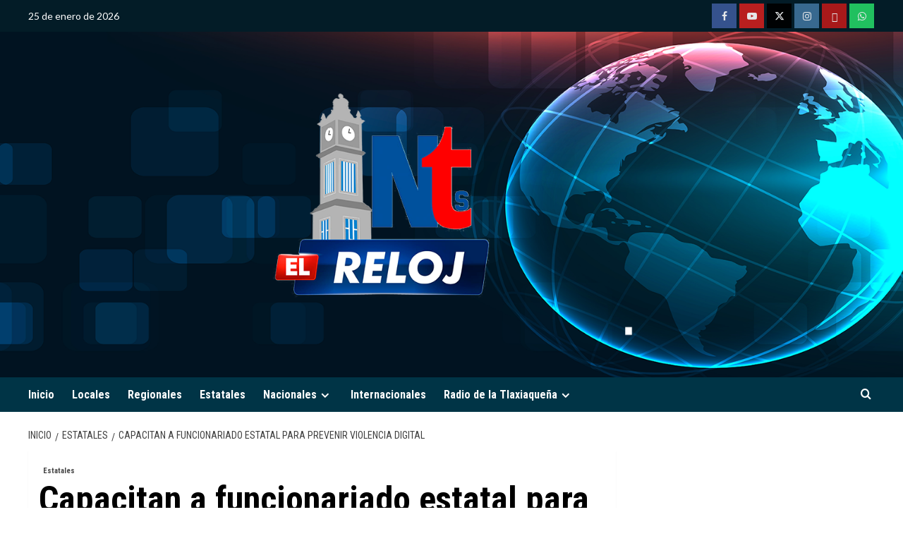

--- FILE ---
content_type: text/html; charset=UTF-8
request_url: https://noticieroselreloj.com/capacitan-a-funcionariado-estatal-para-prevenir-violencia-digital/
body_size: 24274
content:
<!doctype html>
<html lang="es">
<head>
    <meta charset="UTF-8">
    <meta name="viewport" content="width=device-width, initial-scale=1">
    <link rel="profile" href="http://gmpg.org/xfn/11">

    <title>Capacitan a funcionariado estatal para prevenir violencia digital &#8211; NT El RELOJ</title>
<meta name='robots' content='max-image-preview:large' />
<link rel='preload' href='https://fonts.googleapis.com/css?family=Source%2BSans%2BPro%3A400%2C700%7CLato%3A400%2C700&#038;subset=latin&#038;display=swap' as='style' onload="this.onload=null;this.rel='stylesheet'" type='text/css' media='all' crossorigin='anonymous'>
<link rel='preconnect' href='https://fonts.googleapis.com' crossorigin='anonymous'>
<link rel='preconnect' href='https://fonts.gstatic.com' crossorigin='anonymous'>
<!-- Jetpack Site Verification Tags -->
<meta name="google-site-verification" content="ogCui2-c02Hnyy0EsnDcPta0Kr37z3n9FCtOlQTadxQ" />
<link rel='dns-prefetch' href='//stats.wp.com' />
<link rel='dns-prefetch' href='//fonts.googleapis.com' />
<link rel='dns-prefetch' href='//widgets.wp.com' />
<link rel='dns-prefetch' href='//s0.wp.com' />
<link rel='dns-prefetch' href='//0.gravatar.com' />
<link rel='dns-prefetch' href='//1.gravatar.com' />
<link rel='dns-prefetch' href='//2.gravatar.com' />
<link rel='preconnect' href='https://fonts.googleapis.com' />
<link rel='preconnect' href='https://fonts.gstatic.com' />
<link rel="alternate" type="application/rss+xml" title="NT El RELOJ &raquo; Feed" href="https://noticieroselreloj.com/feed/" />
<link rel="alternate" type="application/rss+xml" title="NT El RELOJ &raquo; Feed de los comentarios" href="https://noticieroselreloj.com/comments/feed/" />
<link rel="alternate" type="application/rss+xml" title="NT El RELOJ &raquo; Comentario Capacitan a funcionariado estatal para prevenir violencia digital del feed" href="https://noticieroselreloj.com/capacitan-a-funcionariado-estatal-para-prevenir-violencia-digital/feed/" />
<link rel="alternate" title="oEmbed (JSON)" type="application/json+oembed" href="https://noticieroselreloj.com/wp-json/oembed/1.0/embed?url=https%3A%2F%2Fnoticieroselreloj.com%2Fcapacitan-a-funcionariado-estatal-para-prevenir-violencia-digital%2F" />
<link rel="alternate" title="oEmbed (XML)" type="text/xml+oembed" href="https://noticieroselreloj.com/wp-json/oembed/1.0/embed?url=https%3A%2F%2Fnoticieroselreloj.com%2Fcapacitan-a-funcionariado-estatal-para-prevenir-violencia-digital%2F&#038;format=xml" />
<style id='wp-img-auto-sizes-contain-inline-css' type='text/css'>
img:is([sizes=auto i],[sizes^="auto," i]){contain-intrinsic-size:3000px 1500px}
/*# sourceURL=wp-img-auto-sizes-contain-inline-css */
</style>
<link rel='stylesheet' id='blockspare-frontend-block-style-css-css' href='https://noticieroselreloj.com/wp-content/plugins/blockspare/dist/style-blocks.css?ver=6.9' type='text/css' media='all' />
<link rel='stylesheet' id='latest-posts-block-fontawesome-front-css' href='https://noticieroselreloj.com/wp-content/plugins/latest-posts-block-lite/src/assets/fontawesome/css/all.css?ver=1732128105' type='text/css' media='all' />
<link rel='stylesheet' id='latest-posts-block-frontend-block-style-css-css' href='https://noticieroselreloj.com/wp-content/plugins/latest-posts-block-lite/dist/blocks.style.build.css?ver=6.9' type='text/css' media='all' />
<link rel='stylesheet' id='magic-content-box-blocks-fontawesome-front-css' href='https://noticieroselreloj.com/wp-content/plugins/magic-content-box-lite/src/assets/fontawesome/css/all.css?ver=1732128112' type='text/css' media='all' />
<link rel='stylesheet' id='magic-content-box-frontend-block-style-css-css' href='https://noticieroselreloj.com/wp-content/plugins/magic-content-box-lite/dist/blocks.style.build.css?ver=6.9' type='text/css' media='all' />
<link rel='stylesheet' id='wpauthor-blocks-fontawesome-front-css' href='https://noticieroselreloj.com/wp-content/plugins/wp-post-author/assets/fontawesome/css/all.css?ver=3.6.4' type='text/css' media='all' />
<link rel='stylesheet' id='wpauthor-frontend-block-style-css-css' href='https://noticieroselreloj.com/wp-content/plugins/wp-post-author/assets/dist/blocks.style.build.css?ver=3.6.4' type='text/css' media='all' />
<style id='wp-emoji-styles-inline-css' type='text/css'>

	img.wp-smiley, img.emoji {
		display: inline !important;
		border: none !important;
		box-shadow: none !important;
		height: 1em !important;
		width: 1em !important;
		margin: 0 0.07em !important;
		vertical-align: -0.1em !important;
		background: none !important;
		padding: 0 !important;
	}
/*# sourceURL=wp-emoji-styles-inline-css */
</style>
<style id='wp-block-library-inline-css' type='text/css'>
:root{--wp-block-synced-color:#7a00df;--wp-block-synced-color--rgb:122,0,223;--wp-bound-block-color:var(--wp-block-synced-color);--wp-editor-canvas-background:#ddd;--wp-admin-theme-color:#007cba;--wp-admin-theme-color--rgb:0,124,186;--wp-admin-theme-color-darker-10:#006ba1;--wp-admin-theme-color-darker-10--rgb:0,107,160.5;--wp-admin-theme-color-darker-20:#005a87;--wp-admin-theme-color-darker-20--rgb:0,90,135;--wp-admin-border-width-focus:2px}@media (min-resolution:192dpi){:root{--wp-admin-border-width-focus:1.5px}}.wp-element-button{cursor:pointer}:root .has-very-light-gray-background-color{background-color:#eee}:root .has-very-dark-gray-background-color{background-color:#313131}:root .has-very-light-gray-color{color:#eee}:root .has-very-dark-gray-color{color:#313131}:root .has-vivid-green-cyan-to-vivid-cyan-blue-gradient-background{background:linear-gradient(135deg,#00d084,#0693e3)}:root .has-purple-crush-gradient-background{background:linear-gradient(135deg,#34e2e4,#4721fb 50%,#ab1dfe)}:root .has-hazy-dawn-gradient-background{background:linear-gradient(135deg,#faaca8,#dad0ec)}:root .has-subdued-olive-gradient-background{background:linear-gradient(135deg,#fafae1,#67a671)}:root .has-atomic-cream-gradient-background{background:linear-gradient(135deg,#fdd79a,#004a59)}:root .has-nightshade-gradient-background{background:linear-gradient(135deg,#330968,#31cdcf)}:root .has-midnight-gradient-background{background:linear-gradient(135deg,#020381,#2874fc)}:root{--wp--preset--font-size--normal:16px;--wp--preset--font-size--huge:42px}.has-regular-font-size{font-size:1em}.has-larger-font-size{font-size:2.625em}.has-normal-font-size{font-size:var(--wp--preset--font-size--normal)}.has-huge-font-size{font-size:var(--wp--preset--font-size--huge)}.has-text-align-center{text-align:center}.has-text-align-left{text-align:left}.has-text-align-right{text-align:right}.has-fit-text{white-space:nowrap!important}#end-resizable-editor-section{display:none}.aligncenter{clear:both}.items-justified-left{justify-content:flex-start}.items-justified-center{justify-content:center}.items-justified-right{justify-content:flex-end}.items-justified-space-between{justify-content:space-between}.screen-reader-text{border:0;clip-path:inset(50%);height:1px;margin:-1px;overflow:hidden;padding:0;position:absolute;width:1px;word-wrap:normal!important}.screen-reader-text:focus{background-color:#ddd;clip-path:none;color:#444;display:block;font-size:1em;height:auto;left:5px;line-height:normal;padding:15px 23px 14px;text-decoration:none;top:5px;width:auto;z-index:100000}html :where(.has-border-color){border-style:solid}html :where([style*=border-top-color]){border-top-style:solid}html :where([style*=border-right-color]){border-right-style:solid}html :where([style*=border-bottom-color]){border-bottom-style:solid}html :where([style*=border-left-color]){border-left-style:solid}html :where([style*=border-width]){border-style:solid}html :where([style*=border-top-width]){border-top-style:solid}html :where([style*=border-right-width]){border-right-style:solid}html :where([style*=border-bottom-width]){border-bottom-style:solid}html :where([style*=border-left-width]){border-left-style:solid}html :where(img[class*=wp-image-]){height:auto;max-width:100%}:where(figure){margin:0 0 1em}html :where(.is-position-sticky){--wp-admin--admin-bar--position-offset:var(--wp-admin--admin-bar--height,0px)}@media screen and (max-width:600px){html :where(.is-position-sticky){--wp-admin--admin-bar--position-offset:0px}}

/*# sourceURL=wp-block-library-inline-css */
</style><style id='wp-block-image-inline-css' type='text/css'>
.wp-block-image>a,.wp-block-image>figure>a{display:inline-block}.wp-block-image img{box-sizing:border-box;height:auto;max-width:100%;vertical-align:bottom}@media not (prefers-reduced-motion){.wp-block-image img.hide{visibility:hidden}.wp-block-image img.show{animation:show-content-image .4s}}.wp-block-image[style*=border-radius] img,.wp-block-image[style*=border-radius]>a{border-radius:inherit}.wp-block-image.has-custom-border img{box-sizing:border-box}.wp-block-image.aligncenter{text-align:center}.wp-block-image.alignfull>a,.wp-block-image.alignwide>a{width:100%}.wp-block-image.alignfull img,.wp-block-image.alignwide img{height:auto;width:100%}.wp-block-image .aligncenter,.wp-block-image .alignleft,.wp-block-image .alignright,.wp-block-image.aligncenter,.wp-block-image.alignleft,.wp-block-image.alignright{display:table}.wp-block-image .aligncenter>figcaption,.wp-block-image .alignleft>figcaption,.wp-block-image .alignright>figcaption,.wp-block-image.aligncenter>figcaption,.wp-block-image.alignleft>figcaption,.wp-block-image.alignright>figcaption{caption-side:bottom;display:table-caption}.wp-block-image .alignleft{float:left;margin:.5em 1em .5em 0}.wp-block-image .alignright{float:right;margin:.5em 0 .5em 1em}.wp-block-image .aligncenter{margin-left:auto;margin-right:auto}.wp-block-image :where(figcaption){margin-bottom:1em;margin-top:.5em}.wp-block-image.is-style-circle-mask img{border-radius:9999px}@supports ((-webkit-mask-image:none) or (mask-image:none)) or (-webkit-mask-image:none){.wp-block-image.is-style-circle-mask img{border-radius:0;-webkit-mask-image:url('data:image/svg+xml;utf8,<svg viewBox="0 0 100 100" xmlns="http://www.w3.org/2000/svg"><circle cx="50" cy="50" r="50"/></svg>');mask-image:url('data:image/svg+xml;utf8,<svg viewBox="0 0 100 100" xmlns="http://www.w3.org/2000/svg"><circle cx="50" cy="50" r="50"/></svg>');mask-mode:alpha;-webkit-mask-position:center;mask-position:center;-webkit-mask-repeat:no-repeat;mask-repeat:no-repeat;-webkit-mask-size:contain;mask-size:contain}}:root :where(.wp-block-image.is-style-rounded img,.wp-block-image .is-style-rounded img){border-radius:9999px}.wp-block-image figure{margin:0}.wp-lightbox-container{display:flex;flex-direction:column;position:relative}.wp-lightbox-container img{cursor:zoom-in}.wp-lightbox-container img:hover+button{opacity:1}.wp-lightbox-container button{align-items:center;backdrop-filter:blur(16px) saturate(180%);background-color:#5a5a5a40;border:none;border-radius:4px;cursor:zoom-in;display:flex;height:20px;justify-content:center;opacity:0;padding:0;position:absolute;right:16px;text-align:center;top:16px;width:20px;z-index:100}@media not (prefers-reduced-motion){.wp-lightbox-container button{transition:opacity .2s ease}}.wp-lightbox-container button:focus-visible{outline:3px auto #5a5a5a40;outline:3px auto -webkit-focus-ring-color;outline-offset:3px}.wp-lightbox-container button:hover{cursor:pointer;opacity:1}.wp-lightbox-container button:focus{opacity:1}.wp-lightbox-container button:focus,.wp-lightbox-container button:hover,.wp-lightbox-container button:not(:hover):not(:active):not(.has-background){background-color:#5a5a5a40;border:none}.wp-lightbox-overlay{box-sizing:border-box;cursor:zoom-out;height:100vh;left:0;overflow:hidden;position:fixed;top:0;visibility:hidden;width:100%;z-index:100000}.wp-lightbox-overlay .close-button{align-items:center;cursor:pointer;display:flex;justify-content:center;min-height:40px;min-width:40px;padding:0;position:absolute;right:calc(env(safe-area-inset-right) + 16px);top:calc(env(safe-area-inset-top) + 16px);z-index:5000000}.wp-lightbox-overlay .close-button:focus,.wp-lightbox-overlay .close-button:hover,.wp-lightbox-overlay .close-button:not(:hover):not(:active):not(.has-background){background:none;border:none}.wp-lightbox-overlay .lightbox-image-container{height:var(--wp--lightbox-container-height);left:50%;overflow:hidden;position:absolute;top:50%;transform:translate(-50%,-50%);transform-origin:top left;width:var(--wp--lightbox-container-width);z-index:9999999999}.wp-lightbox-overlay .wp-block-image{align-items:center;box-sizing:border-box;display:flex;height:100%;justify-content:center;margin:0;position:relative;transform-origin:0 0;width:100%;z-index:3000000}.wp-lightbox-overlay .wp-block-image img{height:var(--wp--lightbox-image-height);min-height:var(--wp--lightbox-image-height);min-width:var(--wp--lightbox-image-width);width:var(--wp--lightbox-image-width)}.wp-lightbox-overlay .wp-block-image figcaption{display:none}.wp-lightbox-overlay button{background:none;border:none}.wp-lightbox-overlay .scrim{background-color:#fff;height:100%;opacity:.9;position:absolute;width:100%;z-index:2000000}.wp-lightbox-overlay.active{visibility:visible}@media not (prefers-reduced-motion){.wp-lightbox-overlay.active{animation:turn-on-visibility .25s both}.wp-lightbox-overlay.active img{animation:turn-on-visibility .35s both}.wp-lightbox-overlay.show-closing-animation:not(.active){animation:turn-off-visibility .35s both}.wp-lightbox-overlay.show-closing-animation:not(.active) img{animation:turn-off-visibility .25s both}.wp-lightbox-overlay.zoom.active{animation:none;opacity:1;visibility:visible}.wp-lightbox-overlay.zoom.active .lightbox-image-container{animation:lightbox-zoom-in .4s}.wp-lightbox-overlay.zoom.active .lightbox-image-container img{animation:none}.wp-lightbox-overlay.zoom.active .scrim{animation:turn-on-visibility .4s forwards}.wp-lightbox-overlay.zoom.show-closing-animation:not(.active){animation:none}.wp-lightbox-overlay.zoom.show-closing-animation:not(.active) .lightbox-image-container{animation:lightbox-zoom-out .4s}.wp-lightbox-overlay.zoom.show-closing-animation:not(.active) .lightbox-image-container img{animation:none}.wp-lightbox-overlay.zoom.show-closing-animation:not(.active) .scrim{animation:turn-off-visibility .4s forwards}}@keyframes show-content-image{0%{visibility:hidden}99%{visibility:hidden}to{visibility:visible}}@keyframes turn-on-visibility{0%{opacity:0}to{opacity:1}}@keyframes turn-off-visibility{0%{opacity:1;visibility:visible}99%{opacity:0;visibility:visible}to{opacity:0;visibility:hidden}}@keyframes lightbox-zoom-in{0%{transform:translate(calc((-100vw + var(--wp--lightbox-scrollbar-width))/2 + var(--wp--lightbox-initial-left-position)),calc(-50vh + var(--wp--lightbox-initial-top-position))) scale(var(--wp--lightbox-scale))}to{transform:translate(-50%,-50%) scale(1)}}@keyframes lightbox-zoom-out{0%{transform:translate(-50%,-50%) scale(1);visibility:visible}99%{visibility:visible}to{transform:translate(calc((-100vw + var(--wp--lightbox-scrollbar-width))/2 + var(--wp--lightbox-initial-left-position)),calc(-50vh + var(--wp--lightbox-initial-top-position))) scale(var(--wp--lightbox-scale));visibility:hidden}}
/*# sourceURL=https://noticieroselreloj.com/wp-includes/blocks/image/style.min.css */
</style>
<style id='wp-block-image-theme-inline-css' type='text/css'>
:root :where(.wp-block-image figcaption){color:#555;font-size:13px;text-align:center}.is-dark-theme :root :where(.wp-block-image figcaption){color:#ffffffa6}.wp-block-image{margin:0 0 1em}
/*# sourceURL=https://noticieroselreloj.com/wp-includes/blocks/image/theme.min.css */
</style>
<style id='wp-block-list-inline-css' type='text/css'>
ol,ul{box-sizing:border-box}:root :where(.wp-block-list.has-background){padding:1.25em 2.375em}
/*# sourceURL=https://noticieroselreloj.com/wp-includes/blocks/list/style.min.css */
</style>
<style id='wp-block-paragraph-inline-css' type='text/css'>
.is-small-text{font-size:.875em}.is-regular-text{font-size:1em}.is-large-text{font-size:2.25em}.is-larger-text{font-size:3em}.has-drop-cap:not(:focus):first-letter{float:left;font-size:8.4em;font-style:normal;font-weight:100;line-height:.68;margin:.05em .1em 0 0;text-transform:uppercase}body.rtl .has-drop-cap:not(:focus):first-letter{float:none;margin-left:.1em}p.has-drop-cap.has-background{overflow:hidden}:root :where(p.has-background){padding:1.25em 2.375em}:where(p.has-text-color:not(.has-link-color)) a{color:inherit}p.has-text-align-left[style*="writing-mode:vertical-lr"],p.has-text-align-right[style*="writing-mode:vertical-rl"]{rotate:180deg}
/*# sourceURL=https://noticieroselreloj.com/wp-includes/blocks/paragraph/style.min.css */
</style>
<style id='global-styles-inline-css' type='text/css'>
:root{--wp--preset--aspect-ratio--square: 1;--wp--preset--aspect-ratio--4-3: 4/3;--wp--preset--aspect-ratio--3-4: 3/4;--wp--preset--aspect-ratio--3-2: 3/2;--wp--preset--aspect-ratio--2-3: 2/3;--wp--preset--aspect-ratio--16-9: 16/9;--wp--preset--aspect-ratio--9-16: 9/16;--wp--preset--color--black: #000000;--wp--preset--color--cyan-bluish-gray: #abb8c3;--wp--preset--color--white: #ffffff;--wp--preset--color--pale-pink: #f78da7;--wp--preset--color--vivid-red: #cf2e2e;--wp--preset--color--luminous-vivid-orange: #ff6900;--wp--preset--color--luminous-vivid-amber: #fcb900;--wp--preset--color--light-green-cyan: #7bdcb5;--wp--preset--color--vivid-green-cyan: #00d084;--wp--preset--color--pale-cyan-blue: #8ed1fc;--wp--preset--color--vivid-cyan-blue: #0693e3;--wp--preset--color--vivid-purple: #9b51e0;--wp--preset--gradient--vivid-cyan-blue-to-vivid-purple: linear-gradient(135deg,rgb(6,147,227) 0%,rgb(155,81,224) 100%);--wp--preset--gradient--light-green-cyan-to-vivid-green-cyan: linear-gradient(135deg,rgb(122,220,180) 0%,rgb(0,208,130) 100%);--wp--preset--gradient--luminous-vivid-amber-to-luminous-vivid-orange: linear-gradient(135deg,rgb(252,185,0) 0%,rgb(255,105,0) 100%);--wp--preset--gradient--luminous-vivid-orange-to-vivid-red: linear-gradient(135deg,rgb(255,105,0) 0%,rgb(207,46,46) 100%);--wp--preset--gradient--very-light-gray-to-cyan-bluish-gray: linear-gradient(135deg,rgb(238,238,238) 0%,rgb(169,184,195) 100%);--wp--preset--gradient--cool-to-warm-spectrum: linear-gradient(135deg,rgb(74,234,220) 0%,rgb(151,120,209) 20%,rgb(207,42,186) 40%,rgb(238,44,130) 60%,rgb(251,105,98) 80%,rgb(254,248,76) 100%);--wp--preset--gradient--blush-light-purple: linear-gradient(135deg,rgb(255,206,236) 0%,rgb(152,150,240) 100%);--wp--preset--gradient--blush-bordeaux: linear-gradient(135deg,rgb(254,205,165) 0%,rgb(254,45,45) 50%,rgb(107,0,62) 100%);--wp--preset--gradient--luminous-dusk: linear-gradient(135deg,rgb(255,203,112) 0%,rgb(199,81,192) 50%,rgb(65,88,208) 100%);--wp--preset--gradient--pale-ocean: linear-gradient(135deg,rgb(255,245,203) 0%,rgb(182,227,212) 50%,rgb(51,167,181) 100%);--wp--preset--gradient--electric-grass: linear-gradient(135deg,rgb(202,248,128) 0%,rgb(113,206,126) 100%);--wp--preset--gradient--midnight: linear-gradient(135deg,rgb(2,3,129) 0%,rgb(40,116,252) 100%);--wp--preset--font-size--small: 13px;--wp--preset--font-size--medium: 20px;--wp--preset--font-size--large: 36px;--wp--preset--font-size--x-large: 42px;--wp--preset--spacing--20: 0.44rem;--wp--preset--spacing--30: 0.67rem;--wp--preset--spacing--40: 1rem;--wp--preset--spacing--50: 1.5rem;--wp--preset--spacing--60: 2.25rem;--wp--preset--spacing--70: 3.38rem;--wp--preset--spacing--80: 5.06rem;--wp--preset--shadow--natural: 6px 6px 9px rgba(0, 0, 0, 0.2);--wp--preset--shadow--deep: 12px 12px 50px rgba(0, 0, 0, 0.4);--wp--preset--shadow--sharp: 6px 6px 0px rgba(0, 0, 0, 0.2);--wp--preset--shadow--outlined: 6px 6px 0px -3px rgb(255, 255, 255), 6px 6px rgb(0, 0, 0);--wp--preset--shadow--crisp: 6px 6px 0px rgb(0, 0, 0);}:root { --wp--style--global--content-size: 740px;--wp--style--global--wide-size: 1200px; }:where(body) { margin: 0; }.wp-site-blocks > .alignleft { float: left; margin-right: 2em; }.wp-site-blocks > .alignright { float: right; margin-left: 2em; }.wp-site-blocks > .aligncenter { justify-content: center; margin-left: auto; margin-right: auto; }:where(.wp-site-blocks) > * { margin-block-start: 24px; margin-block-end: 0; }:where(.wp-site-blocks) > :first-child { margin-block-start: 0; }:where(.wp-site-blocks) > :last-child { margin-block-end: 0; }:root { --wp--style--block-gap: 24px; }:root :where(.is-layout-flow) > :first-child{margin-block-start: 0;}:root :where(.is-layout-flow) > :last-child{margin-block-end: 0;}:root :where(.is-layout-flow) > *{margin-block-start: 24px;margin-block-end: 0;}:root :where(.is-layout-constrained) > :first-child{margin-block-start: 0;}:root :where(.is-layout-constrained) > :last-child{margin-block-end: 0;}:root :where(.is-layout-constrained) > *{margin-block-start: 24px;margin-block-end: 0;}:root :where(.is-layout-flex){gap: 24px;}:root :where(.is-layout-grid){gap: 24px;}.is-layout-flow > .alignleft{float: left;margin-inline-start: 0;margin-inline-end: 2em;}.is-layout-flow > .alignright{float: right;margin-inline-start: 2em;margin-inline-end: 0;}.is-layout-flow > .aligncenter{margin-left: auto !important;margin-right: auto !important;}.is-layout-constrained > .alignleft{float: left;margin-inline-start: 0;margin-inline-end: 2em;}.is-layout-constrained > .alignright{float: right;margin-inline-start: 2em;margin-inline-end: 0;}.is-layout-constrained > .aligncenter{margin-left: auto !important;margin-right: auto !important;}.is-layout-constrained > :where(:not(.alignleft):not(.alignright):not(.alignfull)){max-width: var(--wp--style--global--content-size);margin-left: auto !important;margin-right: auto !important;}.is-layout-constrained > .alignwide{max-width: var(--wp--style--global--wide-size);}body .is-layout-flex{display: flex;}.is-layout-flex{flex-wrap: wrap;align-items: center;}.is-layout-flex > :is(*, div){margin: 0;}body .is-layout-grid{display: grid;}.is-layout-grid > :is(*, div){margin: 0;}body{padding-top: 0px;padding-right: 0px;padding-bottom: 0px;padding-left: 0px;}a:where(:not(.wp-element-button)){text-decoration: none;}:root :where(.wp-element-button, .wp-block-button__link){background-color: #32373c;border-width: 0;color: #fff;font-family: inherit;font-size: inherit;font-style: inherit;font-weight: inherit;letter-spacing: inherit;line-height: inherit;padding-top: calc(0.667em + 2px);padding-right: calc(1.333em + 2px);padding-bottom: calc(0.667em + 2px);padding-left: calc(1.333em + 2px);text-decoration: none;text-transform: inherit;}.has-black-color{color: var(--wp--preset--color--black) !important;}.has-cyan-bluish-gray-color{color: var(--wp--preset--color--cyan-bluish-gray) !important;}.has-white-color{color: var(--wp--preset--color--white) !important;}.has-pale-pink-color{color: var(--wp--preset--color--pale-pink) !important;}.has-vivid-red-color{color: var(--wp--preset--color--vivid-red) !important;}.has-luminous-vivid-orange-color{color: var(--wp--preset--color--luminous-vivid-orange) !important;}.has-luminous-vivid-amber-color{color: var(--wp--preset--color--luminous-vivid-amber) !important;}.has-light-green-cyan-color{color: var(--wp--preset--color--light-green-cyan) !important;}.has-vivid-green-cyan-color{color: var(--wp--preset--color--vivid-green-cyan) !important;}.has-pale-cyan-blue-color{color: var(--wp--preset--color--pale-cyan-blue) !important;}.has-vivid-cyan-blue-color{color: var(--wp--preset--color--vivid-cyan-blue) !important;}.has-vivid-purple-color{color: var(--wp--preset--color--vivid-purple) !important;}.has-black-background-color{background-color: var(--wp--preset--color--black) !important;}.has-cyan-bluish-gray-background-color{background-color: var(--wp--preset--color--cyan-bluish-gray) !important;}.has-white-background-color{background-color: var(--wp--preset--color--white) !important;}.has-pale-pink-background-color{background-color: var(--wp--preset--color--pale-pink) !important;}.has-vivid-red-background-color{background-color: var(--wp--preset--color--vivid-red) !important;}.has-luminous-vivid-orange-background-color{background-color: var(--wp--preset--color--luminous-vivid-orange) !important;}.has-luminous-vivid-amber-background-color{background-color: var(--wp--preset--color--luminous-vivid-amber) !important;}.has-light-green-cyan-background-color{background-color: var(--wp--preset--color--light-green-cyan) !important;}.has-vivid-green-cyan-background-color{background-color: var(--wp--preset--color--vivid-green-cyan) !important;}.has-pale-cyan-blue-background-color{background-color: var(--wp--preset--color--pale-cyan-blue) !important;}.has-vivid-cyan-blue-background-color{background-color: var(--wp--preset--color--vivid-cyan-blue) !important;}.has-vivid-purple-background-color{background-color: var(--wp--preset--color--vivid-purple) !important;}.has-black-border-color{border-color: var(--wp--preset--color--black) !important;}.has-cyan-bluish-gray-border-color{border-color: var(--wp--preset--color--cyan-bluish-gray) !important;}.has-white-border-color{border-color: var(--wp--preset--color--white) !important;}.has-pale-pink-border-color{border-color: var(--wp--preset--color--pale-pink) !important;}.has-vivid-red-border-color{border-color: var(--wp--preset--color--vivid-red) !important;}.has-luminous-vivid-orange-border-color{border-color: var(--wp--preset--color--luminous-vivid-orange) !important;}.has-luminous-vivid-amber-border-color{border-color: var(--wp--preset--color--luminous-vivid-amber) !important;}.has-light-green-cyan-border-color{border-color: var(--wp--preset--color--light-green-cyan) !important;}.has-vivid-green-cyan-border-color{border-color: var(--wp--preset--color--vivid-green-cyan) !important;}.has-pale-cyan-blue-border-color{border-color: var(--wp--preset--color--pale-cyan-blue) !important;}.has-vivid-cyan-blue-border-color{border-color: var(--wp--preset--color--vivid-cyan-blue) !important;}.has-vivid-purple-border-color{border-color: var(--wp--preset--color--vivid-purple) !important;}.has-vivid-cyan-blue-to-vivid-purple-gradient-background{background: var(--wp--preset--gradient--vivid-cyan-blue-to-vivid-purple) !important;}.has-light-green-cyan-to-vivid-green-cyan-gradient-background{background: var(--wp--preset--gradient--light-green-cyan-to-vivid-green-cyan) !important;}.has-luminous-vivid-amber-to-luminous-vivid-orange-gradient-background{background: var(--wp--preset--gradient--luminous-vivid-amber-to-luminous-vivid-orange) !important;}.has-luminous-vivid-orange-to-vivid-red-gradient-background{background: var(--wp--preset--gradient--luminous-vivid-orange-to-vivid-red) !important;}.has-very-light-gray-to-cyan-bluish-gray-gradient-background{background: var(--wp--preset--gradient--very-light-gray-to-cyan-bluish-gray) !important;}.has-cool-to-warm-spectrum-gradient-background{background: var(--wp--preset--gradient--cool-to-warm-spectrum) !important;}.has-blush-light-purple-gradient-background{background: var(--wp--preset--gradient--blush-light-purple) !important;}.has-blush-bordeaux-gradient-background{background: var(--wp--preset--gradient--blush-bordeaux) !important;}.has-luminous-dusk-gradient-background{background: var(--wp--preset--gradient--luminous-dusk) !important;}.has-pale-ocean-gradient-background{background: var(--wp--preset--gradient--pale-ocean) !important;}.has-electric-grass-gradient-background{background: var(--wp--preset--gradient--electric-grass) !important;}.has-midnight-gradient-background{background: var(--wp--preset--gradient--midnight) !important;}.has-small-font-size{font-size: var(--wp--preset--font-size--small) !important;}.has-medium-font-size{font-size: var(--wp--preset--font-size--medium) !important;}.has-large-font-size{font-size: var(--wp--preset--font-size--large) !important;}.has-x-large-font-size{font-size: var(--wp--preset--font-size--x-large) !important;}
/*# sourceURL=global-styles-inline-css */
</style>

<link rel='stylesheet' id='fontawesome-css' href='https://noticieroselreloj.com/wp-content/plugins/blockspare/assets/fontawesome/css/all.css?ver=6.9' type='text/css' media='all' />
<link rel='stylesheet' id='slick-css' href='https://noticieroselreloj.com/wp-content/plugins/blockspare/assets/slick/css/slick.css?ver=6.9' type='text/css' media='all' />
<link rel='stylesheet' id='dashicons-css' href='https://noticieroselreloj.com/wp-includes/css/dashicons.min.css?ver=6.9' type='text/css' media='all' />
<link rel='stylesheet' id='everest-forms-general-css' href='https://noticieroselreloj.com/wp-content/plugins/everest-forms/assets/css/everest-forms.css?ver=3.4.1' type='text/css' media='all' />
<link rel='stylesheet' id='jquery-intl-tel-input-css' href='https://noticieroselreloj.com/wp-content/plugins/everest-forms/assets/css/intlTelInput.css?ver=3.4.1' type='text/css' media='all' />
<link rel='stylesheet' id='daily_newscast-google-fonts-css' href='https://fonts.googleapis.com/css?family=Roboto+Condensed:400,300,400italic,700' type='text/css' media='all' />
<link rel='stylesheet' id='bootstrap-css' href='https://noticieroselreloj.com/wp-content/themes/covernews/assets/bootstrap/css/bootstrap.min.css?ver=6.9' type='text/css' media='all' />
<link rel='stylesheet' id='covernews-style-css' href='https://noticieroselreloj.com/wp-content/themes/covernews/style.min.css?ver=2.0.3' type='text/css' media='all' />
<link rel='stylesheet' id='daily_newscast-css' href='https://noticieroselreloj.com/wp-content/themes/daily-newscast/style.css?ver=2.0.3' type='text/css' media='all' />
<link rel='stylesheet' id='covernews-google-fonts-css' href='https://fonts.googleapis.com/css?family=Source%2BSans%2BPro%3A400%2C700%7CLato%3A400%2C700&#038;subset=latin&#038;display=swap' type='text/css' media='all' />
<link rel='stylesheet' id='covernews-icons-css' href='https://noticieroselreloj.com/wp-content/themes/covernews/assets/icons/style.css?ver=6.9' type='text/css' media='all' />
<link rel='stylesheet' id='jetpack_likes-css' href='https://noticieroselreloj.com/wp-content/plugins/jetpack/modules/likes/style.css?ver=15.4' type='text/css' media='all' />
<link rel='stylesheet' id='awpa-wp-post-author-styles-css' href='https://noticieroselreloj.com/wp-content/plugins/wp-post-author/assets/css/awpa-frontend-style.css?ver=3.6.4' type='text/css' media='all' />
<style id='awpa-wp-post-author-styles-inline-css' type='text/css'>

                .wp_post_author_widget .wp-post-author-meta .awpa-display-name > a:hover,
                body .wp-post-author-wrap .awpa-display-name > a:hover {
                    color: #af0000;
                }
                .wp-post-author-meta .wp-post-author-meta-more-posts a.awpa-more-posts:hover, 
                .awpa-review-field .right-star .awpa-rating-button:not(:disabled):hover {
                    color: #af0000;
                    border-color: #af0000;
                }
            
/*# sourceURL=awpa-wp-post-author-styles-inline-css */
</style>
<link rel='stylesheet' id='sharedaddy-css' href='https://noticieroselreloj.com/wp-content/plugins/jetpack/modules/sharedaddy/sharing.css?ver=15.4' type='text/css' media='all' />
<link rel='stylesheet' id='social-logos-css' href='https://noticieroselreloj.com/wp-content/plugins/jetpack/_inc/social-logos/social-logos.min.css?ver=15.4' type='text/css' media='all' />
<script type="text/javascript" src="https://noticieroselreloj.com/wp-includes/js/jquery/jquery.min.js?ver=3.7.1" id="jquery-core-js"></script>
<script type="text/javascript" src="https://noticieroselreloj.com/wp-includes/js/jquery/jquery-migrate.min.js?ver=3.4.1" id="jquery-migrate-js"></script>
<script type="text/javascript" src="https://noticieroselreloj.com/wp-content/plugins/blockspare/assets/js/countup/waypoints.min.js?ver=6.9" id="waypoint-js"></script>
<script type="text/javascript" src="https://noticieroselreloj.com/wp-content/plugins/blockspare/assets/js/countup/jquery.counterup.min.js?ver=1" id="countup-js"></script>
<script type="text/javascript" src="https://noticieroselreloj.com/wp-content/plugins/wp-post-author/assets/js/awpa-frontend-scripts.js?ver=3.6.4" id="awpa-custom-bg-scripts-js"></script>
<link rel="https://api.w.org/" href="https://noticieroselreloj.com/wp-json/" /><link rel="alternate" title="JSON" type="application/json" href="https://noticieroselreloj.com/wp-json/wp/v2/posts/22252" /><link rel="EditURI" type="application/rsd+xml" title="RSD" href="https://noticieroselreloj.com/xmlrpc.php?rsd" />
<meta name="generator" content="WordPress 6.9" />
<meta name="generator" content="Everest Forms 3.4.1" />
<link rel="canonical" href="https://noticieroselreloj.com/capacitan-a-funcionariado-estatal-para-prevenir-violencia-digital/" />
<link rel='shortlink' href='https://noticieroselreloj.com/?p=22252' />
	<style>img#wpstats{display:none}</style>
		<link rel="preload" href="https://noticieroselreloj.com/wp-content/uploads/2024/01/cropped-nt-chido.png" as="image">        <style type="text/css">
                        body .masthead-banner.data-bg:before {
                background: rgba(0,0,0,0);
            }
                        .site-title,
            .site-description {
                position: absolute;
                clip: rect(1px, 1px, 1px, 1px);
                display: none;
            }

                    .elementor-template-full-width .elementor-section.elementor-section-full_width > .elementor-container,
        .elementor-template-full-width .elementor-section.elementor-section-boxed > .elementor-container{
            max-width: 1200px;
        }
        @media (min-width: 1600px){
            .elementor-template-full-width .elementor-section.elementor-section-full_width > .elementor-container,
            .elementor-template-full-width .elementor-section.elementor-section-boxed > .elementor-container{
                max-width: 1600px;
            }
        }
        
        .align-content-left .elementor-section-stretched,
        .align-content-right .elementor-section-stretched {
            max-width: 100%;
            left: 0 !important;
        }


        </style>
        <style type="text/css" id="custom-background-css">
body.custom-background { background-color: #ffffff; }
</style>
	
<!-- Jetpack Open Graph Tags -->
<meta property="og:type" content="article" />
<meta property="og:title" content="Capacitan a funcionariado estatal para prevenir violencia digital" />
<meta property="og:url" content="https://noticieroselreloj.com/capacitan-a-funcionariado-estatal-para-prevenir-violencia-digital/" />
<meta property="og:description" content="Capacitan a funcionariado estatal para prevenir violencia digital&#8212; Para evitar ser víctima, se recomendó revisar regularmente los ajustes de privacidad y cuidar las solicitudes de amistad o m…" />
<meta property="article:published_time" content="2024-07-09T17:46:47+00:00" />
<meta property="article:modified_time" content="2024-07-09T17:46:50+00:00" />
<meta property="og:site_name" content="NT El RELOJ" />
<meta property="og:image" content="https://jetpack.com/redirect/?source=sigenerate&#038;query=t%[base64].Ch0dE3poQ-BtvG1PYEGXMLsY97hpF-qu8YeSrovth3YMQ" />
<meta property="og:image:width" content="1200" />
<meta property="og:image:height" content="630" />
<meta property="og:image:alt" content="" />
<meta property="og:locale" content="es_ES" />
<meta name="twitter:text:title" content="Capacitan a funcionariado estatal para prevenir violencia digital" />
<meta name="twitter:image" content="https://jetpack.com/redirect/?source=sigenerate&amp;query=t%[base64].Ch0dE3poQ-BtvG1PYEGXMLsY97hpF-qu8YeSrovth3YMQ" />
<meta name="twitter:card" content="summary_large_image" />

<!-- End Jetpack Open Graph Tags -->
<link rel="icon" href="https://noticieroselreloj.com/wp-content/uploads/2024/01/wp-1704168695338-150x150.jpg" sizes="32x32" />
<link rel="icon" href="https://noticieroselreloj.com/wp-content/uploads/2024/01/wp-1704168695338-300x300.jpg" sizes="192x192" />
<link rel="apple-touch-icon" href="https://noticieroselreloj.com/wp-content/uploads/2024/01/wp-1704168695338-300x300.jpg" />
<meta name="msapplication-TileImage" content="https://noticieroselreloj.com/wp-content/uploads/2024/01/wp-1704168695338-300x300.jpg" />
</head>

<body class="wp-singular post-template-default single single-post postid-22252 single-format-standard custom-background wp-embed-responsive wp-theme-covernews wp-child-theme-daily-newscast everest-forms-no-js default-content-layout archive-layout-grid scrollup-sticky-header aft-sticky-header aft-sticky-sidebar default aft-container-default aft-main-banner-slider-editors-picks-trending single-content-mode-default header-image-default align-content-left aft-and">


<div id="page" class="site">
    <a class="skip-link screen-reader-text" href="#content">Saltar al contenido</a>

    <div class="header-layout-3">
                    <div class="top-masthead">

                <div class="container">
                    <div class="row">
                                                    <div class="col-xs-12 col-sm-12 col-md-8 device-center">
                                                                    <span class="topbar-date">
                                        25 de enero de 2026                                    </span>

                                
                                                            </div>
                                                                            <div class="col-xs-12 col-sm-12 col-md-4 pull-right">
                                <div class="social-navigation"><ul id="social-menu" class="menu"><li id="menu-item-21" class="menu-item menu-item-type-custom menu-item-object-custom menu-item-21"><a href="http://www.facebook.com/periodicelreloj"><span class="screen-reader-text">FACEBOOK</span></a></li>
<li id="menu-item-69" class="menu-item menu-item-type-custom menu-item-object-custom menu-item-69"><a href="https://www.youtube.com/channel/UCWJasIXNs1KW_yJajYIFxdQ"><span class="screen-reader-text">Youtube</span></a></li>
<li id="menu-item-70" class="menu-item menu-item-type-custom menu-item-object-custom menu-item-70"><a href="https://twitter.com/periodicelreloj"><span class="screen-reader-text">Twitter</span></a></li>
<li id="menu-item-71" class="menu-item menu-item-type-custom menu-item-object-custom menu-item-71"><a href="https://www.instagram.com/latlaxiaquena_91.5/?fbclid=IwAR3ZC31q0NgEMRIsd4FNQcTSbKz_OyIRe5wthIUK88yoGEcbBVgS_cRoaSY"><span class="screen-reader-text">Instagram</span></a></li>
<li id="menu-item-138" class="menu-item menu-item-type-custom menu-item-object-custom menu-item-138"><a href="https://noticieroselreloj.com/wp-admin"><span class="screen-reader-text">admin</span></a></li>
<li id="menu-item-72" class="menu-item menu-item-type-custom menu-item-object-custom menu-item-72"><a href="https://api.whatsapp.com/send?phone=529531342157"><span class="screen-reader-text">What</span></a></li>
</ul></div>                            </div>
                                            </div>
                </div>
            </div> <!--    Topbar Ends-->
                <header id="masthead" class="site-header">
                        <div class="masthead-banner data-bg" data-background="https://noticieroselreloj.com/wp-content/uploads/2024/01/cropped-nt-chido.png">
                <div class="container">
                    <div class="row">
                        <div class="col-md-12">
                            <div class="site-branding">
                                                                    <p class="site-title font-family-1">
                                        <a href="https://noticieroselreloj.com/"
                                           rel="home">NT El RELOJ</a>
                                    </p>
                                
                                                                    <p class="site-description">TLAXIACO</p>
                                                            </div>
                        </div>
                        <div class="col-md-12">
                                        <div class="banner-promotions-wrapper">
                                    <div class="promotion-section">
                        <a href="" target="">
                            <img width="1900" height="600" src="https://noticieroselreloj.com/wp-content/uploads/2024/01/SOLO-1.png" class="attachment-full size-full" alt="SOLO" decoding="async" fetchpriority="high" srcset="https://noticieroselreloj.com/wp-content/uploads/2024/01/SOLO-1.png 1900w, https://noticieroselreloj.com/wp-content/uploads/2024/01/SOLO-1-300x95.png 300w, https://noticieroselreloj.com/wp-content/uploads/2024/01/SOLO-1-1024x323.png 1024w, https://noticieroselreloj.com/wp-content/uploads/2024/01/SOLO-1-768x243.png 768w, https://noticieroselreloj.com/wp-content/uploads/2024/01/SOLO-1-1536x485.png 1536w" sizes="(max-width: 1900px) 100vw, 1900px" loading="lazy" />                        </a>
                    </div>
                                
            </div>
            <!-- Trending line END -->
                                    </div>
                    </div>
                </div>
            </div>
            <nav id="site-navigation" class="main-navigation">
                <div class="container">
                    <div class="row">
                        <div class="kol-12">
                            <div class="navigation-container">





                                <button class="toggle-menu" aria-controls="primary-menu" aria-expanded="false">
                                    <span class="screen-reader-text">Menú primario</span>
                                    <i class="ham"></i>
                                </button>
                                <span class="af-mobile-site-title-wrap">
                                                        <p class="site-title font-family-1">
                                <a href="https://noticieroselreloj.com/"
                                   rel="home">NT El RELOJ</a>
                            </p>
                        </span>
                                <div class="menu main-menu"><ul id="primary-menu" class="menu"><li id="menu-item-302" class="menu-item menu-item-type-custom menu-item-object-custom menu-item-home menu-item-302"><a href="https://noticieroselreloj.com/">Inicio</a></li>
<li id="menu-item-8" class="menu-item menu-item-type-taxonomy menu-item-object-category menu-item-8"><a href="https://noticieroselreloj.com/category/locales/">Locales</a></li>
<li id="menu-item-10" class="menu-item menu-item-type-taxonomy menu-item-object-category menu-item-10"><a href="https://noticieroselreloj.com/category/regionales/">Regionales</a></li>
<li id="menu-item-6" class="menu-item menu-item-type-taxonomy menu-item-object-category current-post-ancestor current-menu-parent current-post-parent menu-item-6"><a href="https://noticieroselreloj.com/category/estatales/">Estatales</a></li>
<li id="menu-item-9" class="menu-item menu-item-type-taxonomy menu-item-object-category menu-item-has-children menu-item-9"><a href="https://noticieroselreloj.com/category/nacionales/">Nacionales</a>
<ul class="sub-menu">
	<li id="menu-item-11" class="menu-item menu-item-type-taxonomy menu-item-object-category menu-item-11"><a href="https://noticieroselreloj.com/category/tecnologia/">Tecnología</a></li>
</ul>
</li>
<li id="menu-item-7" class="menu-item menu-item-type-taxonomy menu-item-object-category menu-item-7"><a href="https://noticieroselreloj.com/category/internacionales/">Internacionales</a></li>
<li id="menu-item-67" class="menu-item menu-item-type-custom menu-item-object-custom menu-item-has-children menu-item-67"><a href="https://91.5fm.latlaxiaquena.com.mx/radio-online/">Radio de la Tlaxiaqueña</a>
<ul class="sub-menu">
	<li id="menu-item-189" class="menu-item menu-item-type-post_type menu-item-object-page menu-item-189"><a href="https://noticieroselreloj.com/apps/">APPS</a></li>
</ul>
</li>
</ul></div>
                                <div class="cart-search">

                                    <div class="af-search-wrap">
                                        <div class="search-overlay">
                                            <a href="#" title="Search" class="search-icon">
                                                <i class="fa fa-search"></i>
                                            </a>
                                            <div class="af-search-form">
                                                <form role="search" method="get" class="search-form" action="https://noticieroselreloj.com/">
				<label>
					<span class="screen-reader-text">Buscar:</span>
					<input type="search" class="search-field" placeholder="Buscar &hellip;" value="" name="s" />
				</label>
				<input type="submit" class="search-submit" value="Buscar" />
			</form>                                            </div>
                                        </div>
                                    </div>
                                </div>


                            </div>
                        </div>
                    </div>
                </div>
            </nav>
        </header>
    </div>



    <div id="content" class="container">
        <div class="em-breadcrumbs font-family-1 covernews-breadcrumbs">
            <div class="row">
                <div role="navigation" aria-label="Migas de pan" class="breadcrumb-trail breadcrumbs" itemprop="breadcrumb"><ul class="trail-items" itemscope itemtype="http://schema.org/BreadcrumbList"><meta name="numberOfItems" content="3" /><meta name="itemListOrder" content="Ascending" /><li itemprop="itemListElement" itemscope itemtype="http://schema.org/ListItem" class="trail-item trail-begin"><a href="https://noticieroselreloj.com/" rel="home" itemprop="item"><span itemprop="name">Inicio</span></a><meta itemprop="position" content="1" /></li><li itemprop="itemListElement" itemscope itemtype="http://schema.org/ListItem" class="trail-item"><a href="https://noticieroselreloj.com/category/estatales/" itemprop="item"><span itemprop="name">Estatales</span></a><meta itemprop="position" content="2" /></li><li itemprop="itemListElement" itemscope itemtype="http://schema.org/ListItem" class="trail-item trail-end"><a href="https://noticieroselreloj.com/capacitan-a-funcionariado-estatal-para-prevenir-violencia-digital/" itemprop="item"><span itemprop="name">Capacitan a funcionariado estatal para prevenir violencia digital</span></a><meta itemprop="position" content="3" /></li></ul></div>            </div>
        </div>
        <div class="section-block-upper row">
                <div id="primary" class="content-area">
                    <main id="main" class="site-main">

                                                    <article id="post-22252" class="af-single-article post-22252 post type-post status-publish format-standard has-post-thumbnail hentry category-estatales tag-oaxaca tag-violencia-digital">
                                <div class="entry-content-wrap">
                                    <header class="entry-header">

    <div class="header-details-wrapper">
        <div class="entry-header-details">
                            <div class="figure-categories figure-categories-bg">
                                        <ul class="cat-links"><li class="meta-category">
                             <a class="covernews-categories category-color-1"
                            href="https://noticieroselreloj.com/category/estatales/" 
                            aria-label="Ver todas las publicaciones en Estatales"> 
                                 Estatales
                             </a>
                        </li></ul>                </div>
                        <h1 class="entry-title">Capacitan a funcionariado estatal para prevenir violencia digital</h1>
            
                
    <span class="author-links">

                    <span class="item-metadata posts-date">
          <i class="far fa-clock"></i>
          <a href="https://noticieroselreloj.com/2024/07/">
            9 de julio de 2024          </a>
        </span>
                      <span class="aft-comment-count">
            <a href="https://noticieroselreloj.com/capacitan-a-funcionariado-estatal-para-prevenir-violencia-digital/">
              <i class="far fa-comment"></i>
              <span class="aft-show-hover">
                0              </span>
            </a>
          </span>
          </span>
                

                    </div>
    </div>

        <div class="aft-post-thumbnail-wrapper">    
                    <div class="post-thumbnail full-width-image">
                    <img width="800" height="568" src="https://noticieroselreloj.com/wp-content/uploads/2024/07/Capacitan-a-funcionariado-estatal-para-prevenir-violencia-digital-2.jpeg" class="attachment-covernews-featured size-covernews-featured wp-post-image" alt="Capacitan a funcionariado estatal para prevenir violencia digital (2)" decoding="async" srcset="https://noticieroselreloj.com/wp-content/uploads/2024/07/Capacitan-a-funcionariado-estatal-para-prevenir-violencia-digital-2.jpeg 800w, https://noticieroselreloj.com/wp-content/uploads/2024/07/Capacitan-a-funcionariado-estatal-para-prevenir-violencia-digital-2-300x213.jpeg 300w, https://noticieroselreloj.com/wp-content/uploads/2024/07/Capacitan-a-funcionariado-estatal-para-prevenir-violencia-digital-2-768x545.jpeg 768w" sizes="(max-width: 800px) 100vw, 800px" loading="lazy" />                </div>
            
                </div>
    </header><!-- .entry-header -->                                    

    <div class="entry-content">
        
<p><strong>Capacitan a funcionariado estatal para prevenir violencia digital</strong>&#8212;</p>



<ul class="wp-block-list">
<li><em>Para evitar ser víctima, se recomendó revisar regularmente los ajustes de privacidad y cuidar las solicitudes de amistad o mensajes de personas desconocidas</em></li>
</ul>



<p><strong>Tlalixtac de Cabrera, Oax. 9 de julio de 2024.-</strong> Con el compromiso de promover una cultura de la paz entre la sociedad oaxaqueña, la Secretaría de Administración impartió la ponencia #Violencia #Digital, dirigida al funcionariado de la institución.</p>



<p>A través del Centro Mujer Tu Espacio, la capacitadora de la Secretaría de las Mujeres Mitzee Rivas Peregrino expuso la importancia de vigilar el consumo de los contenidos que se presentan en los medios digitales al alcance de las infancias y las adolescencias, que les expone al ciberacoso escolar, acoso sexual y la trata de personas.</p>



<p>En la capacitación realizada en Ciudad Administrativa Benemérito de las Américas, Rivas Peregrino mencionó otros tipos comunes de violencia digital como el fraude en comercio electrónico, la suplantación de identidad y la extorsión.</p>



<figure class="wp-block-image size-large is-resized"><img decoding="async" width="723" height="1024" src="http://noticieroselreloj.com/wp-content/uploads/2024/07/WhatsApp-Image-2024-07-09-at-10.50.01-723x1024.jpeg" alt="" class="wp-image-22247" style="width:840px;height:auto" srcset="https://noticieroselreloj.com/wp-content/uploads/2024/07/WhatsApp-Image-2024-07-09-at-10.50.01-723x1024.jpeg 723w, https://noticieroselreloj.com/wp-content/uploads/2024/07/WhatsApp-Image-2024-07-09-at-10.50.01-212x300.jpeg 212w, https://noticieroselreloj.com/wp-content/uploads/2024/07/WhatsApp-Image-2024-07-09-at-10.50.01-768x1087.jpeg 768w, https://noticieroselreloj.com/wp-content/uploads/2024/07/WhatsApp-Image-2024-07-09-at-10.50.01-1085x1536.jpeg 1085w, https://noticieroselreloj.com/wp-content/uploads/2024/07/WhatsApp-Image-2024-07-09-at-10.50.01-1447x2048.jpeg 1447w, https://noticieroselreloj.com/wp-content/uploads/2024/07/WhatsApp-Image-2024-07-09-at-10.50.01-1024x1450.jpeg 1024w, https://noticieroselreloj.com/wp-content/uploads/2024/07/WhatsApp-Image-2024-07-09-at-10.50.01-scaled.jpeg 1808w" sizes="(max-width: 723px) 100vw, 723px" /></figure>



<p>Por ello, hizo un llamado a tomar precauciones y estar alertas al utilizar redes sociales, principalmente en los menores de edad. Recomendó revisar regularmente los ajustes de privacidad y tener cuidado al aceptar solicitudes de amistad o mensajes de personas desconocidas.</p>



<p>También, advirtió sobre el phishing -suplantación de identidad-, una forma de extorsión mediante correos electrónicos, mensajes de texto enviados por telefonía móvil, WhatsApp o llamadas telefónicas, por lo que instó evitar abrir enlaces desconocidos, compartir códigos o caer en llamadas fraudulentas.</p>



<p>De acuerdo con información proporcionada por la Policía Cibernética de Oaxaca, el 26.4 por ciento de personas usuarias de internet entre 12 y 19 años, han sido víctimas de ciberacoso. Además, un alarmante 33.2 por ciento de mujeres mayores de 12 años han recibido insinuaciones o propuestas sexuales online.</p>



<p>Para denunciar cualquier forma de violencia digital, la población puede llamar al número 089, activo las 24 horas los 365 días del año. También, se puede denunciar a través del sitio web de la Fiscalía General del Estado de Oaxaca, en la dirección&nbsp;<a href="https://fge.oaxaca.gob.mx/index.php/pon-tu-denuncia" target="_blank" rel="noreferrer noopener">https://fge.oaxaca.gob.mx/index.php/pon-tu-denuncia</a></p>
        <h3 class="awpa-title">About The Author</h3>
                        <div class="wp-post-author-wrap wp-post-author-shortcode left">
                                                                <div class="awpa-tab-content active" id="4_awpa-tab1">
                                    <div class="wp-post-author">
            <div class="awpa-img awpa-author-block square">
                <a href="https://noticieroselreloj.com/author/noemi/"><img alt='' src='https://secure.gravatar.com/avatar/f7360c3ef7d183ef862f3fe5b601cef83c8660237d5033b72d27b276c88681a9?s=150&#038;d=mm&#038;r=g' srcset='https://secure.gravatar.com/avatar/f7360c3ef7d183ef862f3fe5b601cef83c8660237d5033b72d27b276c88681a9?s=300&#038;d=mm&#038;r=g 2x' class='avatar avatar-150 photo' height='150' width='150' /></a>
               
               
            </div>
            <div class="wp-post-author-meta awpa-author-block">
                <h4 class="awpa-display-name">
                    <a href="https://noticieroselreloj.com/author/noemi/">noemi garcia reyes</a>
                    
                </h4>
                

                
                <div class="wp-post-author-meta-bio">
                                    </div>
                <div class="wp-post-author-meta-more-posts">
                    <p class="awpa-more-posts round">
                        <a href="https://noticieroselreloj.com/author/noemi/" class="awpa-more-posts">See author&#039;s posts</a>
                    </p>
                </div>
                                    <ul class="awpa-contact-info round">
                                                                                                                                                            </ul>
                            </div>
        </div>

                                </div>
                                                            </div>
                <div class="sharedaddy sd-sharing-enabled"><div class="robots-nocontent sd-block sd-social sd-social-icon-text sd-sharing"><h3 class="sd-title">Comparte esto:</h3><div class="sd-content"><ul><li class="share-facebook"><a rel="nofollow noopener noreferrer"
				data-shared="sharing-facebook-22252"
				class="share-facebook sd-button share-icon"
				href="https://noticieroselreloj.com/capacitan-a-funcionariado-estatal-para-prevenir-violencia-digital/?share=facebook"
				target="_blank"
				aria-labelledby="sharing-facebook-22252"
				>
				<span id="sharing-facebook-22252" hidden>Haz clic para compartir en Facebook (Se abre en una ventana nueva)</span>
				<span>Facebook</span>
			</a></li><li class="share-x"><a rel="nofollow noopener noreferrer"
				data-shared="sharing-x-22252"
				class="share-x sd-button share-icon"
				href="https://noticieroselreloj.com/capacitan-a-funcionariado-estatal-para-prevenir-violencia-digital/?share=x"
				target="_blank"
				aria-labelledby="sharing-x-22252"
				>
				<span id="sharing-x-22252" hidden>Haz clic para compartir en X (Se abre en una ventana nueva)</span>
				<span>X</span>
			</a></li><li class="share-end"></li></ul></div></div></div><div class='sharedaddy sd-block sd-like jetpack-likes-widget-wrapper jetpack-likes-widget-unloaded' id='like-post-wrapper-195908632-22252-6975ff19cf0cf' data-src='https://widgets.wp.com/likes/?ver=15.4#blog_id=195908632&amp;post_id=22252&amp;origin=noticieroselreloj.com&amp;obj_id=195908632-22252-6975ff19cf0cf' data-name='like-post-frame-195908632-22252-6975ff19cf0cf' data-title='Me gusta o Compartir'><h3 class="sd-title">Me gusta esto:</h3><div class='likes-widget-placeholder post-likes-widget-placeholder' style='height: 55px;'><span class='button'><span>Me gusta</span></span> <span class="loading">Cargando...</span></div><span class='sd-text-color'></span><a class='sd-link-color'></a></div>                    <div class="post-item-metadata entry-meta">
                            </div>
               
        
	<nav class="navigation post-navigation" aria-label="Navegación de entradas">
		<h2 class="screen-reader-text">Navegación de entradas</h2>
		<div class="nav-links"><div class="nav-previous"><a href="https://noticieroselreloj.com/maria-elena-rios-denuncia-que-hay-un-conflicto-de-interes-en-el-juicio-contra-juan-antonio-vera/" rel="prev">Previous: <span class="em-post-navigation nav-title">María Elena Ríos denuncia que hay un conflicto de interés en el juicio contra Juan Antonio Vera</span></a></div><div class="nav-next"><a href="https://noticieroselreloj.com/con-trabajo-y-resultados-la-primavera-oaxaquena-avanza-en-oaxaca/" rel="next">Next: <span class="em-post-navigation nav-title">Con trabajo y resultados, la Primavera Oaxaqueña avanza en Oaxaca</span></a></div></div>
	</nav>            </div><!-- .entry-content -->


                                </div>
                                
<div class="promotionspace enable-promotionspace">
  <div class="em-reated-posts  col-ten">
    <div class="row">
                <h3 class="related-title">
            Más historias          </h3>
                <div class="row">
                      <div class="col-sm-4 latest-posts-grid" data-mh="latest-posts-grid">
              <div class="spotlight-post">
                <figure class="categorised-article inside-img">
                  <div class="categorised-article-wrapper">
                    <div class="data-bg-hover data-bg-categorised read-bg-img">
                      <a href="https://noticieroselreloj.com/proponen-reinscribir-en-letrasdeoro-el-nombre-de-jose-vasconcelos-en-el-murodehonor-del-recinto-legislativo-benito-juarez/"
                        aria-label="Proponen reinscribir en #letrasdeoro el nombre de José Vasconcelos en el #MurodeHonor del Recinto Legislativo “Benito Juárez”">
                        <img width="300" height="169" src="https://noticieroselreloj.com/wp-content/uploads/2026/01/Proponen-reinscribir-el-nombre-de-Jose-Vasconcelos-en-letras-de-oro-en-el-Muro-de-Honor-del-Recinto-Legislativo-de-Oaxaca-300x169.png" class="attachment-medium size-medium wp-post-image" alt="Proponen reinscribir el nombre de José Vasconcelos en letras de oro en el Muro de Honor del Recinto Legislativo de Oaxaca" decoding="async" loading="lazy" srcset="https://noticieroselreloj.com/wp-content/uploads/2026/01/Proponen-reinscribir-el-nombre-de-Jose-Vasconcelos-en-letras-de-oro-en-el-Muro-de-Honor-del-Recinto-Legislativo-de-Oaxaca-300x169.png 300w, https://noticieroselreloj.com/wp-content/uploads/2026/01/Proponen-reinscribir-el-nombre-de-Jose-Vasconcelos-en-letras-de-oro-en-el-Muro-de-Honor-del-Recinto-Legislativo-de-Oaxaca-1024x576.png 1024w, https://noticieroselreloj.com/wp-content/uploads/2026/01/Proponen-reinscribir-el-nombre-de-Jose-Vasconcelos-en-letras-de-oro-en-el-Muro-de-Honor-del-Recinto-Legislativo-de-Oaxaca-768x432.png 768w, https://noticieroselreloj.com/wp-content/uploads/2026/01/Proponen-reinscribir-el-nombre-de-Jose-Vasconcelos-en-letras-de-oro-en-el-Muro-de-Honor-del-Recinto-Legislativo-de-Oaxaca-1536x864.png 1536w, https://noticieroselreloj.com/wp-content/uploads/2026/01/Proponen-reinscribir-el-nombre-de-Jose-Vasconcelos-en-letras-de-oro-en-el-Muro-de-Honor-del-Recinto-Legislativo-de-Oaxaca.png 1919w" sizes="auto, (max-width: 300px) 100vw, 300px" />                      </a>
                    </div>
                  </div>
                                    <div class="figure-categories figure-categories-bg">

                    <ul class="cat-links"><li class="meta-category">
                             <a class="covernews-categories category-color-1"
                            href="https://noticieroselreloj.com/category/estatales/" 
                            aria-label="Ver todas las publicaciones en Estatales"> 
                                 Estatales
                             </a>
                        </li></ul>                  </div>
                </figure>

                <figcaption>

                  <h3 class="article-title article-title-1">
                    <a href="https://noticieroselreloj.com/proponen-reinscribir-en-letrasdeoro-el-nombre-de-jose-vasconcelos-en-el-murodehonor-del-recinto-legislativo-benito-juarez/">
                      Proponen reinscribir en #letrasdeoro el nombre de José Vasconcelos en el #MurodeHonor del Recinto Legislativo “Benito Juárez”                    </a>
                  </h3>
                  <div class="grid-item-metadata">
                    
    <span class="author-links">

                    <span class="item-metadata posts-date">
          <i class="far fa-clock"></i>
          <a href="https://noticieroselreloj.com/2026/01/">
            24 de enero de 2026          </a>
        </span>
                      <span class="aft-comment-count">
            <a href="https://noticieroselreloj.com/proponen-reinscribir-en-letrasdeoro-el-nombre-de-jose-vasconcelos-en-el-murodehonor-del-recinto-legislativo-benito-juarez/">
              <i class="far fa-comment"></i>
              <span class="aft-show-hover">
                0              </span>
            </a>
          </span>
          </span>
                  </div>
                </figcaption>
              </div>
            </div>
                      <div class="col-sm-4 latest-posts-grid" data-mh="latest-posts-grid">
              <div class="spotlight-post">
                <figure class="categorised-article inside-img">
                  <div class="categorised-article-wrapper">
                    <div class="data-bg-hover data-bg-categorised read-bg-img">
                      <a href="https://noticieroselreloj.com/aumentara-ambiente-frio-y-vientos-del-norte-en-oaxaca-proteccion-civil/"
                        aria-label="Aumentará ambiente frío y vientos del norte en Oaxaca: Protección Civil">
                        <img width="300" height="225" src="https://noticieroselreloj.com/wp-content/uploads/2026/01/Aumentara-ambiente-frio-y-vientos-del-norte-en-Oaxaca-Proteccion-Civil--300x225.jpg" class="attachment-medium size-medium wp-post-image" alt="Aumentará ambiente frío y vientos del norte en Oaxaca Protección Civil" decoding="async" loading="lazy" srcset="https://noticieroselreloj.com/wp-content/uploads/2026/01/Aumentara-ambiente-frio-y-vientos-del-norte-en-Oaxaca-Proteccion-Civil--300x225.jpg 300w, https://noticieroselreloj.com/wp-content/uploads/2026/01/Aumentara-ambiente-frio-y-vientos-del-norte-en-Oaxaca-Proteccion-Civil--1024x768.jpg 1024w, https://noticieroselreloj.com/wp-content/uploads/2026/01/Aumentara-ambiente-frio-y-vientos-del-norte-en-Oaxaca-Proteccion-Civil--768x576.jpg 768w, https://noticieroselreloj.com/wp-content/uploads/2026/01/Aumentara-ambiente-frio-y-vientos-del-norte-en-Oaxaca-Proteccion-Civil--1536x1152.jpg 1536w, https://noticieroselreloj.com/wp-content/uploads/2026/01/Aumentara-ambiente-frio-y-vientos-del-norte-en-Oaxaca-Proteccion-Civil-.jpg 1600w" sizes="auto, (max-width: 300px) 100vw, 300px" />                      </a>
                    </div>
                  </div>
                                    <div class="figure-categories figure-categories-bg">

                    <ul class="cat-links"><li class="meta-category">
                             <a class="covernews-categories category-color-1"
                            href="https://noticieroselreloj.com/category/estatales/" 
                            aria-label="Ver todas las publicaciones en Estatales"> 
                                 Estatales
                             </a>
                        </li></ul>                  </div>
                </figure>

                <figcaption>

                  <h3 class="article-title article-title-1">
                    <a href="https://noticieroselreloj.com/aumentara-ambiente-frio-y-vientos-del-norte-en-oaxaca-proteccion-civil/">
                      Aumentará ambiente frío y vientos del norte en Oaxaca: Protección Civil                    </a>
                  </h3>
                  <div class="grid-item-metadata">
                    
    <span class="author-links">

                    <span class="item-metadata posts-date">
          <i class="far fa-clock"></i>
          <a href="https://noticieroselreloj.com/2026/01/">
            24 de enero de 2026          </a>
        </span>
                      <span class="aft-comment-count">
            <a href="https://noticieroselreloj.com/aumentara-ambiente-frio-y-vientos-del-norte-en-oaxaca-proteccion-civil/">
              <i class="far fa-comment"></i>
              <span class="aft-show-hover">
                0              </span>
            </a>
          </span>
          </span>
                  </div>
                </figcaption>
              </div>
            </div>
                      <div class="col-sm-4 latest-posts-grid" data-mh="latest-posts-grid">
              <div class="spotlight-post">
                <figure class="categorised-article inside-img">
                  <div class="categorised-article-wrapper">
                    <div class="data-bg-hover data-bg-categorised read-bg-img">
                      <a href="https://noticieroselreloj.com/reconoce-gobierno-de-oaxaca-500-anos-de-fundacion-de-sanildefonso-villa-alta/"
                        aria-label="Reconoce Gobierno de Oaxaca 500 años de #fundación de #SanIldefonso Villa Alta">
                        <img width="300" height="200" src="https://noticieroselreloj.com/wp-content/uploads/2026/01/230126_FOTO_Reconoce_Gobierno_de_Oaxaca_500_anos_de_fundacion_de_San_Ildefonso_Villa_Alta-61-300x200.jpeg" class="attachment-medium size-medium wp-post-image" alt="230126_FOTO_Reconoce_Gobierno_de_Oaxaca_500_años_de_fundación_de_San_Ildefonso_Villa_Alta-6[1]" decoding="async" loading="lazy" srcset="https://noticieroselreloj.com/wp-content/uploads/2026/01/230126_FOTO_Reconoce_Gobierno_de_Oaxaca_500_anos_de_fundacion_de_San_Ildefonso_Villa_Alta-61-300x200.jpeg 300w, https://noticieroselreloj.com/wp-content/uploads/2026/01/230126_FOTO_Reconoce_Gobierno_de_Oaxaca_500_anos_de_fundacion_de_San_Ildefonso_Villa_Alta-61-1024x682.jpeg 1024w, https://noticieroselreloj.com/wp-content/uploads/2026/01/230126_FOTO_Reconoce_Gobierno_de_Oaxaca_500_anos_de_fundacion_de_San_Ildefonso_Villa_Alta-61-768x511.jpeg 768w, https://noticieroselreloj.com/wp-content/uploads/2026/01/230126_FOTO_Reconoce_Gobierno_de_Oaxaca_500_anos_de_fundacion_de_San_Ildefonso_Villa_Alta-61.jpeg 1500w" sizes="auto, (max-width: 300px) 100vw, 300px" />                      </a>
                    </div>
                  </div>
                                    <div class="figure-categories figure-categories-bg">

                    <ul class="cat-links"><li class="meta-category">
                             <a class="covernews-categories category-color-1"
                            href="https://noticieroselreloj.com/category/estatales/" 
                            aria-label="Ver todas las publicaciones en Estatales"> 
                                 Estatales
                             </a>
                        </li></ul>                  </div>
                </figure>

                <figcaption>

                  <h3 class="article-title article-title-1">
                    <a href="https://noticieroselreloj.com/reconoce-gobierno-de-oaxaca-500-anos-de-fundacion-de-sanildefonso-villa-alta/">
                      Reconoce Gobierno de Oaxaca 500 años de #fundación de #SanIldefonso Villa Alta                    </a>
                  </h3>
                  <div class="grid-item-metadata">
                    
    <span class="author-links">

                    <span class="item-metadata posts-date">
          <i class="far fa-clock"></i>
          <a href="https://noticieroselreloj.com/2026/01/">
            23 de enero de 2026          </a>
        </span>
                      <span class="aft-comment-count">
            <a href="https://noticieroselreloj.com/reconoce-gobierno-de-oaxaca-500-anos-de-fundacion-de-sanildefonso-villa-alta/">
              <i class="far fa-comment"></i>
              <span class="aft-show-hover">
                0              </span>
            </a>
          </span>
          </span>
                  </div>
                </figcaption>
              </div>
            </div>
                  </div>
      
    </div>
  </div>
</div>
                                
<div id="comments" class="comments-area">

		<div id="respond" class="comment-respond">
		<h3 id="reply-title" class="comment-reply-title">Deja una respuesta <small><a rel="nofollow" id="cancel-comment-reply-link" href="/capacitan-a-funcionariado-estatal-para-prevenir-violencia-digital/#respond" style="display:none;">Cancelar la respuesta</a></small></h3><form action="https://noticieroselreloj.com/wp-comments-post.php" method="post" id="commentform" class="comment-form"><p class="comment-notes"><span id="email-notes">Tu dirección de correo electrónico no será publicada.</span> <span class="required-field-message">Los campos obligatorios están marcados con <span class="required">*</span></span></p><p class="comment-form-comment"><label for="comment">Comentario <span class="required">*</span></label> <textarea id="comment" name="comment" cols="45" rows="8" maxlength="65525" required></textarea></p><p class="comment-form-author"><label for="author">Nombre <span class="required">*</span></label> <input id="author" name="author" type="text" value="" size="30" maxlength="245" autocomplete="name" required /></p>
<p class="comment-form-email"><label for="email">Correo electrónico <span class="required">*</span></label> <input id="email" name="email" type="email" value="" size="30" maxlength="100" aria-describedby="email-notes" autocomplete="email" required /></p>
<p class="comment-form-url"><label for="url">Web</label> <input id="url" name="url" type="url" value="" size="30" maxlength="200" autocomplete="url" /></p>
<p class="comment-form-cookies-consent"><input id="wp-comment-cookies-consent" name="wp-comment-cookies-consent" type="checkbox" value="yes" /> <label for="wp-comment-cookies-consent">Guarda mi nombre, correo electrónico y web en este navegador para la próxima vez que comente.</label></p>
<p class="form-submit"><input name="submit" type="submit" id="submit" class="submit" value="Publicar el comentario" /> <input type='hidden' name='comment_post_ID' value='22252' id='comment_post_ID' />
<input type='hidden' name='comment_parent' id='comment_parent' value='0' />
</p><p style="display: none;"><input type="hidden" id="akismet_comment_nonce" name="akismet_comment_nonce" value="1525e28c91" /></p><p style="display: none !important;" class="akismet-fields-container" data-prefix="ak_"><label>&#916;<textarea name="ak_hp_textarea" cols="45" rows="8" maxlength="100"></textarea></label><input type="hidden" id="ak_js_1" name="ak_js" value="147"/><script>document.getElementById( "ak_js_1" ).setAttribute( "value", ( new Date() ).getTime() );</script></p></form>	</div><!-- #respond -->
	
</div><!-- #comments -->
                            </article>
                        
                    </main><!-- #main -->
                </div><!-- #primary -->
                                <aside id="secondary" class="widget-area sidebar-sticky-top">
	<div id="block-106" class="widget covernews-widget widget_block widget_media_image"></div><div id="custom_html-3" class="widget_text widget covernews-widget widget_custom_html"><div class="textwidget custom-html-widget"><iframe src="https://www.facebook.com/plugins/page.php?href=https%3A%2F%2Fwww.facebook.com%2Fperiodicelreloj&tabs=timeline&width=340&height=500&small_header=false&adapt_container_width=true&hide_cover=false&show_facepile=true&appId=998689867196038" width="340" height="500" style="border:none;overflow:hidden" scrolling="no" frameborder="0" allowfullscreen="true" allow="autoplay; clipboard-write; encrypted-media; picture-in-picture; web-share"></iframe></div></div><div id="block-103" class="widget covernews-widget widget_block widget_media_image"></div></aside><!-- #secondary -->
            </div>

</div>

<div class="af-main-banner-latest-posts grid-layout">
  <div class="container">
    <div class="row">
      <div class="widget-title-section">
            <h2 class="widget-title header-after1">
      <span class="header-after ">
                Te pueden interesar      </span>
    </h2>

      </div>
      <div class="row">
                    <div class="col-sm-15 latest-posts-grid" data-mh="latest-posts-grid">
              <div class="spotlight-post">
                <figure class="categorised-article inside-img">
                  <div class="categorised-article-wrapper">
                    <div class="data-bg-hover data-bg-categorised read-bg-img">
                      <a href="https://noticieroselreloj.com/proponen-reinscribir-en-letrasdeoro-el-nombre-de-jose-vasconcelos-en-el-murodehonor-del-recinto-legislativo-benito-juarez/"
                        aria-label="Proponen reinscribir en #letrasdeoro el nombre de José Vasconcelos en el #MurodeHonor del Recinto Legislativo “Benito Juárez”">
                        <img width="300" height="169" src="https://noticieroselreloj.com/wp-content/uploads/2026/01/Proponen-reinscribir-el-nombre-de-Jose-Vasconcelos-en-letras-de-oro-en-el-Muro-de-Honor-del-Recinto-Legislativo-de-Oaxaca-300x169.png" class="attachment-medium size-medium wp-post-image" alt="Proponen reinscribir el nombre de José Vasconcelos en letras de oro en el Muro de Honor del Recinto Legislativo de Oaxaca" decoding="async" loading="lazy" srcset="https://noticieroselreloj.com/wp-content/uploads/2026/01/Proponen-reinscribir-el-nombre-de-Jose-Vasconcelos-en-letras-de-oro-en-el-Muro-de-Honor-del-Recinto-Legislativo-de-Oaxaca-300x169.png 300w, https://noticieroselreloj.com/wp-content/uploads/2026/01/Proponen-reinscribir-el-nombre-de-Jose-Vasconcelos-en-letras-de-oro-en-el-Muro-de-Honor-del-Recinto-Legislativo-de-Oaxaca-1024x576.png 1024w, https://noticieroselreloj.com/wp-content/uploads/2026/01/Proponen-reinscribir-el-nombre-de-Jose-Vasconcelos-en-letras-de-oro-en-el-Muro-de-Honor-del-Recinto-Legislativo-de-Oaxaca-768x432.png 768w, https://noticieroselreloj.com/wp-content/uploads/2026/01/Proponen-reinscribir-el-nombre-de-Jose-Vasconcelos-en-letras-de-oro-en-el-Muro-de-Honor-del-Recinto-Legislativo-de-Oaxaca-1536x864.png 1536w, https://noticieroselreloj.com/wp-content/uploads/2026/01/Proponen-reinscribir-el-nombre-de-Jose-Vasconcelos-en-letras-de-oro-en-el-Muro-de-Honor-del-Recinto-Legislativo-de-Oaxaca.png 1919w" sizes="auto, (max-width: 300px) 100vw, 300px" />                      </a>
                    </div>
                  </div>
                                    <div class="figure-categories figure-categories-bg">

                    <ul class="cat-links"><li class="meta-category">
                             <a class="covernews-categories category-color-1"
                            href="https://noticieroselreloj.com/category/estatales/" 
                            aria-label="Ver todas las publicaciones en Estatales"> 
                                 Estatales
                             </a>
                        </li></ul>                  </div>
                </figure>

                <figcaption>

                  <h3 class="article-title article-title-1">
                    <a href="https://noticieroselreloj.com/proponen-reinscribir-en-letrasdeoro-el-nombre-de-jose-vasconcelos-en-el-murodehonor-del-recinto-legislativo-benito-juarez/">
                      Proponen reinscribir en #letrasdeoro el nombre de José Vasconcelos en el #MurodeHonor del Recinto Legislativo “Benito Juárez”                    </a>
                  </h3>
                  <div class="grid-item-metadata">
                    
    <span class="author-links">

                    <span class="item-metadata posts-date">
          <i class="far fa-clock"></i>
          <a href="https://noticieroselreloj.com/2026/01/">
            24 de enero de 2026          </a>
        </span>
                      <span class="aft-comment-count">
            <a href="https://noticieroselreloj.com/proponen-reinscribir-en-letrasdeoro-el-nombre-de-jose-vasconcelos-en-el-murodehonor-del-recinto-legislativo-benito-juarez/">
              <i class="far fa-comment"></i>
              <span class="aft-show-hover">
                0              </span>
            </a>
          </span>
          </span>
                  </div>
                </figcaption>
              </div>
            </div>
                      <div class="col-sm-15 latest-posts-grid" data-mh="latest-posts-grid">
              <div class="spotlight-post">
                <figure class="categorised-article inside-img">
                  <div class="categorised-article-wrapper">
                    <div class="data-bg-hover data-bg-categorised read-bg-img">
                      <a href="https://noticieroselreloj.com/aumentara-ambiente-frio-y-vientos-del-norte-en-oaxaca-proteccion-civil/"
                        aria-label="Aumentará ambiente frío y vientos del norte en Oaxaca: Protección Civil">
                        <img width="300" height="225" src="https://noticieroselreloj.com/wp-content/uploads/2026/01/Aumentara-ambiente-frio-y-vientos-del-norte-en-Oaxaca-Proteccion-Civil--300x225.jpg" class="attachment-medium size-medium wp-post-image" alt="Aumentará ambiente frío y vientos del norte en Oaxaca Protección Civil" decoding="async" loading="lazy" srcset="https://noticieroselreloj.com/wp-content/uploads/2026/01/Aumentara-ambiente-frio-y-vientos-del-norte-en-Oaxaca-Proteccion-Civil--300x225.jpg 300w, https://noticieroselreloj.com/wp-content/uploads/2026/01/Aumentara-ambiente-frio-y-vientos-del-norte-en-Oaxaca-Proteccion-Civil--1024x768.jpg 1024w, https://noticieroselreloj.com/wp-content/uploads/2026/01/Aumentara-ambiente-frio-y-vientos-del-norte-en-Oaxaca-Proteccion-Civil--768x576.jpg 768w, https://noticieroselreloj.com/wp-content/uploads/2026/01/Aumentara-ambiente-frio-y-vientos-del-norte-en-Oaxaca-Proteccion-Civil--1536x1152.jpg 1536w, https://noticieroselreloj.com/wp-content/uploads/2026/01/Aumentara-ambiente-frio-y-vientos-del-norte-en-Oaxaca-Proteccion-Civil-.jpg 1600w" sizes="auto, (max-width: 300px) 100vw, 300px" />                      </a>
                    </div>
                  </div>
                                    <div class="figure-categories figure-categories-bg">

                    <ul class="cat-links"><li class="meta-category">
                             <a class="covernews-categories category-color-1"
                            href="https://noticieroselreloj.com/category/estatales/" 
                            aria-label="Ver todas las publicaciones en Estatales"> 
                                 Estatales
                             </a>
                        </li></ul>                  </div>
                </figure>

                <figcaption>

                  <h3 class="article-title article-title-1">
                    <a href="https://noticieroselreloj.com/aumentara-ambiente-frio-y-vientos-del-norte-en-oaxaca-proteccion-civil/">
                      Aumentará ambiente frío y vientos del norte en Oaxaca: Protección Civil                    </a>
                  </h3>
                  <div class="grid-item-metadata">
                    
    <span class="author-links">

                    <span class="item-metadata posts-date">
          <i class="far fa-clock"></i>
          <a href="https://noticieroselreloj.com/2026/01/">
            24 de enero de 2026          </a>
        </span>
                      <span class="aft-comment-count">
            <a href="https://noticieroselreloj.com/aumentara-ambiente-frio-y-vientos-del-norte-en-oaxaca-proteccion-civil/">
              <i class="far fa-comment"></i>
              <span class="aft-show-hover">
                0              </span>
            </a>
          </span>
          </span>
                  </div>
                </figcaption>
              </div>
            </div>
                      <div class="col-sm-15 latest-posts-grid" data-mh="latest-posts-grid">
              <div class="spotlight-post">
                <figure class="categorised-article inside-img">
                  <div class="categorised-article-wrapper">
                    <div class="data-bg-hover data-bg-categorised read-bg-img">
                      <a href="https://noticieroselreloj.com/reconoce-gobierno-de-oaxaca-500-anos-de-fundacion-de-sanildefonso-villa-alta/"
                        aria-label="Reconoce Gobierno de Oaxaca 500 años de #fundación de #SanIldefonso Villa Alta">
                        <img width="300" height="200" src="https://noticieroselreloj.com/wp-content/uploads/2026/01/230126_FOTO_Reconoce_Gobierno_de_Oaxaca_500_anos_de_fundacion_de_San_Ildefonso_Villa_Alta-61-300x200.jpeg" class="attachment-medium size-medium wp-post-image" alt="230126_FOTO_Reconoce_Gobierno_de_Oaxaca_500_años_de_fundación_de_San_Ildefonso_Villa_Alta-6[1]" decoding="async" loading="lazy" srcset="https://noticieroselreloj.com/wp-content/uploads/2026/01/230126_FOTO_Reconoce_Gobierno_de_Oaxaca_500_anos_de_fundacion_de_San_Ildefonso_Villa_Alta-61-300x200.jpeg 300w, https://noticieroselreloj.com/wp-content/uploads/2026/01/230126_FOTO_Reconoce_Gobierno_de_Oaxaca_500_anos_de_fundacion_de_San_Ildefonso_Villa_Alta-61-1024x682.jpeg 1024w, https://noticieroselreloj.com/wp-content/uploads/2026/01/230126_FOTO_Reconoce_Gobierno_de_Oaxaca_500_anos_de_fundacion_de_San_Ildefonso_Villa_Alta-61-768x511.jpeg 768w, https://noticieroselreloj.com/wp-content/uploads/2026/01/230126_FOTO_Reconoce_Gobierno_de_Oaxaca_500_anos_de_fundacion_de_San_Ildefonso_Villa_Alta-61.jpeg 1500w" sizes="auto, (max-width: 300px) 100vw, 300px" />                      </a>
                    </div>
                  </div>
                                    <div class="figure-categories figure-categories-bg">

                    <ul class="cat-links"><li class="meta-category">
                             <a class="covernews-categories category-color-1"
                            href="https://noticieroselreloj.com/category/estatales/" 
                            aria-label="Ver todas las publicaciones en Estatales"> 
                                 Estatales
                             </a>
                        </li></ul>                  </div>
                </figure>

                <figcaption>

                  <h3 class="article-title article-title-1">
                    <a href="https://noticieroselreloj.com/reconoce-gobierno-de-oaxaca-500-anos-de-fundacion-de-sanildefonso-villa-alta/">
                      Reconoce Gobierno de Oaxaca 500 años de #fundación de #SanIldefonso Villa Alta                    </a>
                  </h3>
                  <div class="grid-item-metadata">
                    
    <span class="author-links">

                    <span class="item-metadata posts-date">
          <i class="far fa-clock"></i>
          <a href="https://noticieroselreloj.com/2026/01/">
            23 de enero de 2026          </a>
        </span>
                      <span class="aft-comment-count">
            <a href="https://noticieroselreloj.com/reconoce-gobierno-de-oaxaca-500-anos-de-fundacion-de-sanildefonso-villa-alta/">
              <i class="far fa-comment"></i>
              <span class="aft-show-hover">
                0              </span>
            </a>
          </span>
          </span>
                  </div>
                </figcaption>
              </div>
            </div>
                      <div class="col-sm-15 latest-posts-grid" data-mh="latest-posts-grid">
              <div class="spotlight-post">
                <figure class="categorised-article inside-img">
                  <div class="categorised-article-wrapper">
                    <div class="data-bg-hover data-bg-categorised read-bg-img">
                      <a href="https://noticieroselreloj.com/lleva-la-suprema-corte-de-justicia-de-la-nacion-a-puebla-el-tercer-encuentro-dialogo-entre-justicias/"
                        aria-label="LLEVA LA SUPREMA CORTE DE JUSTICIA DE LA NACIÓN A PUEBLA EL TERCER ENCUENTRO “DIÁLOGO ENTRE JUSTICIAS”">
                        <img width="300" height="217" src="https://noticieroselreloj.com/wp-content/uploads/2026/01/WhatsApp-Image-2026-01-23-at-2.58.12-PM-1-300x217.jpeg" class="attachment-medium size-medium wp-post-image" alt="WhatsApp Image 2026-01-23 at 2.58.12 PM (1)" decoding="async" loading="lazy" srcset="https://noticieroselreloj.com/wp-content/uploads/2026/01/WhatsApp-Image-2026-01-23-at-2.58.12-PM-1-300x217.jpeg 300w, https://noticieroselreloj.com/wp-content/uploads/2026/01/WhatsApp-Image-2026-01-23-at-2.58.12-PM-1-1024x742.jpeg 1024w, https://noticieroselreloj.com/wp-content/uploads/2026/01/WhatsApp-Image-2026-01-23-at-2.58.12-PM-1-768x557.jpeg 768w, https://noticieroselreloj.com/wp-content/uploads/2026/01/WhatsApp-Image-2026-01-23-at-2.58.12-PM-1.jpeg 1486w" sizes="auto, (max-width: 300px) 100vw, 300px" />                      </a>
                    </div>
                  </div>
                                    <div class="figure-categories figure-categories-bg">

                    <ul class="cat-links"><li class="meta-category">
                             <a class="covernews-categories category-color-1"
                            href="https://noticieroselreloj.com/category/estatales/" 
                            aria-label="Ver todas las publicaciones en Estatales"> 
                                 Estatales
                             </a>
                        </li></ul>                  </div>
                </figure>

                <figcaption>

                  <h3 class="article-title article-title-1">
                    <a href="https://noticieroselreloj.com/lleva-la-suprema-corte-de-justicia-de-la-nacion-a-puebla-el-tercer-encuentro-dialogo-entre-justicias/">
                      LLEVA LA SUPREMA CORTE DE JUSTICIA DE LA NACIÓN A PUEBLA EL TERCER ENCUENTRO “DIÁLOGO ENTRE JUSTICIAS”                    </a>
                  </h3>
                  <div class="grid-item-metadata">
                    
    <span class="author-links">

                    <span class="item-metadata posts-date">
          <i class="far fa-clock"></i>
          <a href="https://noticieroselreloj.com/2026/01/">
            23 de enero de 2026          </a>
        </span>
                      <span class="aft-comment-count">
            <a href="https://noticieroselreloj.com/lleva-la-suprema-corte-de-justicia-de-la-nacion-a-puebla-el-tercer-encuentro-dialogo-entre-justicias/">
              <i class="far fa-comment"></i>
              <span class="aft-show-hover">
                0              </span>
            </a>
          </span>
          </span>
                  </div>
                </figcaption>
              </div>
            </div>
                      <div class="col-sm-15 latest-posts-grid" data-mh="latest-posts-grid">
              <div class="spotlight-post">
                <figure class="categorised-article inside-img">
                  <div class="categorised-article-wrapper">
                    <div class="data-bg-hover data-bg-categorised read-bg-img">
                      <a href="https://noticieroselreloj.com/aplicara-leyseca-en-oaxaca-24-y-25-de-enero-por-jornada-de-revocaciondemandato/"
                        aria-label="Aplicará #LeySeca en Oaxaca 24 y 25 de enero por jornada de #RevocacióndeMandato">
                        <img width="300" height="186" src="https://noticieroselreloj.com/wp-content/uploads/2026/01/IMG_20260123_194913-300x186.jpg" class="attachment-medium size-medium wp-post-image" alt="Oplus_131072" decoding="async" loading="lazy" srcset="https://noticieroselreloj.com/wp-content/uploads/2026/01/IMG_20260123_194913-300x186.jpg 300w, https://noticieroselreloj.com/wp-content/uploads/2026/01/IMG_20260123_194913-768x477.jpg 768w, https://noticieroselreloj.com/wp-content/uploads/2026/01/IMG_20260123_194913.jpg 800w" sizes="auto, (max-width: 300px) 100vw, 300px" />                      </a>
                    </div>
                  </div>
                                    <div class="figure-categories figure-categories-bg">

                    <ul class="cat-links"><li class="meta-category">
                             <a class="covernews-categories category-color-1"
                            href="https://noticieroselreloj.com/category/estatales/" 
                            aria-label="Ver todas las publicaciones en Estatales"> 
                                 Estatales
                             </a>
                        </li></ul>                  </div>
                </figure>

                <figcaption>

                  <h3 class="article-title article-title-1">
                    <a href="https://noticieroselreloj.com/aplicara-leyseca-en-oaxaca-24-y-25-de-enero-por-jornada-de-revocaciondemandato/">
                      Aplicará #LeySeca en Oaxaca 24 y 25 de enero por jornada de #RevocacióndeMandato                    </a>
                  </h3>
                  <div class="grid-item-metadata">
                    
    <span class="author-links">

                    <span class="item-metadata posts-date">
          <i class="far fa-clock"></i>
          <a href="https://noticieroselreloj.com/2026/01/">
            23 de enero de 2026          </a>
        </span>
                      <span class="aft-comment-count">
            <a href="https://noticieroselreloj.com/aplicara-leyseca-en-oaxaca-24-y-25-de-enero-por-jornada-de-revocaciondemandato/">
              <i class="far fa-comment"></i>
              <span class="aft-show-hover">
                0              </span>
            </a>
          </span>
          </span>
                  </div>
                </figcaption>
              </div>
            </div>
                        </div>
    </div>
  </div>
</div>
<footer class="site-footer">
    
            <div class="secondary-footer">
        <div class="container">
          <div class="row">
                                      
                <div class="footer-social-wrapper">
                  <div class="social-navigation"><ul id="social-menu" class="menu"><li class="menu-item menu-item-type-custom menu-item-object-custom menu-item-21"><a href="http://www.facebook.com/periodicelreloj"><span class="screen-reader-text">FACEBOOK</span></a></li>
<li class="menu-item menu-item-type-custom menu-item-object-custom menu-item-69"><a href="https://www.youtube.com/channel/UCWJasIXNs1KW_yJajYIFxdQ"><span class="screen-reader-text">Youtube</span></a></li>
<li class="menu-item menu-item-type-custom menu-item-object-custom menu-item-70"><a href="https://twitter.com/periodicelreloj"><span class="screen-reader-text">Twitter</span></a></li>
<li class="menu-item menu-item-type-custom menu-item-object-custom menu-item-71"><a href="https://www.instagram.com/latlaxiaquena_91.5/?fbclid=IwAR3ZC31q0NgEMRIsd4FNQcTSbKz_OyIRe5wthIUK88yoGEcbBVgS_cRoaSY"><span class="screen-reader-text">Instagram</span></a></li>
<li class="menu-item menu-item-type-custom menu-item-object-custom menu-item-138"><a href="https://noticieroselreloj.com/wp-admin"><span class="screen-reader-text">admin</span></a></li>
<li class="menu-item menu-item-type-custom menu-item-object-custom menu-item-72"><a href="https://api.whatsapp.com/send?phone=529531342157"><span class="screen-reader-text">What</span></a></li>
</ul></div>                </div>
              </div>
                      </div>
        </div>
      </div>
        <div class="site-info">
    <div class="container">
      <div class="row">
        
                                Noticieros el Reloj.                                          <span class="sep"> | </span>
            <a href="https://afthemes.com/products/covernews/">CoverNews</a> por AF themes.                  </div>
      </div>
    </div>
  </div>
</footer>
</div>

<a id="scroll-up" class="secondary-color" href="#top" aria-label="Scroll to top">
  <i class="fa fa-angle-up" aria-hidden="true"></i>
</a>
<script type="speculationrules">
{"prefetch":[{"source":"document","where":{"and":[{"href_matches":"/*"},{"not":{"href_matches":["/wp-*.php","/wp-admin/*","/wp-content/uploads/*","/wp-content/*","/wp-content/plugins/*","/wp-content/themes/daily-newscast/*","/wp-content/themes/covernews/*","/*\\?(.+)"]}},{"not":{"selector_matches":"a[rel~=\"nofollow\"]"}},{"not":{"selector_matches":".no-prefetch, .no-prefetch a"}}]},"eagerness":"conservative"}]}
</script>
    <script type="text/javascript">
      function blockspareBlocksShare(url, title, w, h) {
        var left = (window.innerWidth / 2) - (w / 2);
        var top = (window.innerHeight / 2) - (h / 2);
        return window.open(url, title, 'toolbar=no, location=no, directories=no, status=no, menubar=no, scrollbars=no, resizable=no, copyhistory=no, width=600, height=600, top=' + top + ', left=' + left);
      }
    </script>
	<script type="text/javascript">
		var c = document.body.className;
		c = c.replace( /everest-forms-no-js/, 'everest-forms-js' );
		document.body.className = c;
	</script>
	
	<script type="text/javascript">
		window.WPCOM_sharing_counts = {"https://noticieroselreloj.com/capacitan-a-funcionariado-estatal-para-prevenir-violencia-digital/":22252};
	</script>
				<script type="text/javascript" src="https://noticieroselreloj.com/wp-content/plugins/blockspare/assets/slick/js/slick.js?ver=6.9" id="slick-js"></script>
<script type="text/javascript" src="https://noticieroselreloj.com/wp-includes/js/imagesloaded.min.js?ver=5.0.0" id="imagesloaded-js"></script>
<script type="text/javascript" src="https://noticieroselreloj.com/wp-includes/js/masonry.min.js?ver=4.2.2" id="masonry-js"></script>
<script type="text/javascript" src="https://noticieroselreloj.com/wp-includes/js/jquery/jquery.masonry.min.js?ver=3.1.2b" id="jquery-masonry-js"></script>
<script type="text/javascript" src="https://noticieroselreloj.com/wp-content/plugins/blockspare/dist/block_animation.js?ver=6.9" id="blockspare-animation-js"></script>
<script type="text/javascript" src="https://noticieroselreloj.com/wp-content/plugins/blockspare/dist/block_frontend.js?ver=6.9" id="blockspare-script-js"></script>
<script type="text/javascript" src="https://noticieroselreloj.com/wp-content/plugins/blockspare/dist/block_tabs.js?ver=6.9" id="blockspare-tabs-js"></script>
<script type="text/javascript" src="https://noticieroselreloj.com/wp-content/themes/covernews/js/navigation.js?ver=2.0.3" id="covernews-navigation-js"></script>
<script type="text/javascript" src="https://noticieroselreloj.com/wp-content/themes/covernews/js/skip-link-focus-fix.js?ver=2.0.3" id="covernews-skip-link-focus-fix-js"></script>
<script type="text/javascript" src="https://noticieroselreloj.com/wp-content/themes/covernews/assets/jquery-match-height/jquery.matchHeight.min.js?ver=2.0.3" id="matchheight-js"></script>
<script type="text/javascript" src="https://noticieroselreloj.com/wp-content/themes/covernews/assets/fixed-header-script.js?ver=2.0.3" id="covernews-fixed-header-script-js"></script>
<script type="text/javascript" src="https://noticieroselreloj.com/wp-includes/js/comment-reply.min.js?ver=6.9" id="comment-reply-js" async="async" data-wp-strategy="async" fetchpriority="low"></script>
<script type="text/javascript" src="https://noticieroselreloj.com/wp-content/themes/covernews/admin-dashboard/dist/covernews_scripts.build.js?ver=2.0.3" id="covernews-script-js"></script>
<script type="text/javascript" src="https://noticieroselreloj.com/wp-includes/js/dist/hooks.min.js?ver=dd5603f07f9220ed27f1" id="wp-hooks-js"></script>
<script type="text/javascript" src="https://noticieroselreloj.com/wp-includes/js/dist/i18n.min.js?ver=c26c3dc7bed366793375" id="wp-i18n-js"></script>
<script type="text/javascript" id="wp-i18n-js-after">
/* <![CDATA[ */
wp.i18n.setLocaleData( { 'text direction\u0004ltr': [ 'ltr' ] } );
//# sourceURL=wp-i18n-js-after
/* ]]> */
</script>
<script type="text/javascript" src="https://noticieroselreloj.com/wp-includes/js/dist/vendor/react.min.js?ver=18.3.1.1" id="react-js"></script>
<script type="text/javascript" src="https://noticieroselreloj.com/wp-includes/js/dist/vendor/react-jsx-runtime.min.js?ver=18.3.1" id="react-jsx-runtime-js"></script>
<script type="text/javascript" src="https://noticieroselreloj.com/wp-includes/js/dist/autop.min.js?ver=9fb50649848277dd318d" id="wp-autop-js"></script>
<script type="text/javascript" src="https://noticieroselreloj.com/wp-includes/js/dist/blob.min.js?ver=9113eed771d446f4a556" id="wp-blob-js"></script>
<script type="text/javascript" src="https://noticieroselreloj.com/wp-includes/js/dist/block-serialization-default-parser.min.js?ver=14d44daebf663d05d330" id="wp-block-serialization-default-parser-js"></script>
<script type="text/javascript" src="https://noticieroselreloj.com/wp-includes/js/dist/deprecated.min.js?ver=e1f84915c5e8ae38964c" id="wp-deprecated-js"></script>
<script type="text/javascript" src="https://noticieroselreloj.com/wp-includes/js/dist/dom.min.js?ver=26edef3be6483da3de2e" id="wp-dom-js"></script>
<script type="text/javascript" src="https://noticieroselreloj.com/wp-includes/js/dist/vendor/react-dom.min.js?ver=18.3.1.1" id="react-dom-js"></script>
<script type="text/javascript" src="https://noticieroselreloj.com/wp-includes/js/dist/escape-html.min.js?ver=6561a406d2d232a6fbd2" id="wp-escape-html-js"></script>
<script type="text/javascript" src="https://noticieroselreloj.com/wp-includes/js/dist/element.min.js?ver=6a582b0c827fa25df3dd" id="wp-element-js"></script>
<script type="text/javascript" src="https://noticieroselreloj.com/wp-includes/js/dist/is-shallow-equal.min.js?ver=e0f9f1d78d83f5196979" id="wp-is-shallow-equal-js"></script>
<script type="text/javascript" id="wp-keycodes-js-translations">
/* <![CDATA[ */
( function( domain, translations ) {
	var localeData = translations.locale_data[ domain ] || translations.locale_data.messages;
	localeData[""].domain = domain;
	wp.i18n.setLocaleData( localeData, domain );
} )( "default", {"translation-revision-date":"2025-12-02 18:51:27+0000","generator":"GlotPress\/4.0.3","domain":"messages","locale_data":{"messages":{"":{"domain":"messages","plural-forms":"nplurals=2; plural=n != 1;","lang":"es"},"Comma":["Coma"],"Period":["Punto"],"Backtick":["Acento grave"],"Tilde":["Virgulilla"]}},"comment":{"reference":"wp-includes\/js\/dist\/keycodes.js"}} );
//# sourceURL=wp-keycodes-js-translations
/* ]]> */
</script>
<script type="text/javascript" src="https://noticieroselreloj.com/wp-includes/js/dist/keycodes.min.js?ver=34c8fb5e7a594a1c8037" id="wp-keycodes-js"></script>
<script type="text/javascript" src="https://noticieroselreloj.com/wp-includes/js/dist/priority-queue.min.js?ver=2d59d091223ee9a33838" id="wp-priority-queue-js"></script>
<script type="text/javascript" src="https://noticieroselreloj.com/wp-includes/js/dist/compose.min.js?ver=7a9b375d8c19cf9d3d9b" id="wp-compose-js"></script>
<script type="text/javascript" src="https://noticieroselreloj.com/wp-includes/js/dist/private-apis.min.js?ver=4f465748bda624774139" id="wp-private-apis-js"></script>
<script type="text/javascript" src="https://noticieroselreloj.com/wp-includes/js/dist/redux-routine.min.js?ver=8bb92d45458b29590f53" id="wp-redux-routine-js"></script>
<script type="text/javascript" src="https://noticieroselreloj.com/wp-includes/js/dist/data.min.js?ver=f940198280891b0b6318" id="wp-data-js"></script>
<script type="text/javascript" id="wp-data-js-after">
/* <![CDATA[ */
( function() {
	var userId = 0;
	var storageKey = "WP_DATA_USER_" + userId;
	wp.data
		.use( wp.data.plugins.persistence, { storageKey: storageKey } );
} )();
//# sourceURL=wp-data-js-after
/* ]]> */
</script>
<script type="text/javascript" src="https://noticieroselreloj.com/wp-includes/js/dist/html-entities.min.js?ver=e8b78b18a162491d5e5f" id="wp-html-entities-js"></script>
<script type="text/javascript" src="https://noticieroselreloj.com/wp-includes/js/dist/dom-ready.min.js?ver=f77871ff7694fffea381" id="wp-dom-ready-js"></script>
<script type="text/javascript" id="wp-a11y-js-translations">
/* <![CDATA[ */
( function( domain, translations ) {
	var localeData = translations.locale_data[ domain ] || translations.locale_data.messages;
	localeData[""].domain = domain;
	wp.i18n.setLocaleData( localeData, domain );
} )( "default", {"translation-revision-date":"2025-12-02 18:51:27+0000","generator":"GlotPress\/4.0.3","domain":"messages","locale_data":{"messages":{"":{"domain":"messages","plural-forms":"nplurals=2; plural=n != 1;","lang":"es"},"Notifications":["Avisos"]}},"comment":{"reference":"wp-includes\/js\/dist\/a11y.js"}} );
//# sourceURL=wp-a11y-js-translations
/* ]]> */
</script>
<script type="text/javascript" src="https://noticieroselreloj.com/wp-includes/js/dist/a11y.min.js?ver=cb460b4676c94bd228ed" id="wp-a11y-js"></script>
<script type="text/javascript" id="wp-rich-text-js-translations">
/* <![CDATA[ */
( function( domain, translations ) {
	var localeData = translations.locale_data[ domain ] || translations.locale_data.messages;
	localeData[""].domain = domain;
	wp.i18n.setLocaleData( localeData, domain );
} )( "default", {"translation-revision-date":"2025-12-02 18:51:27+0000","generator":"GlotPress\/4.0.3","domain":"messages","locale_data":{"messages":{"":{"domain":"messages","plural-forms":"nplurals=2; plural=n != 1;","lang":"es"},"%s removed.":["%s eliminado."],"%s applied.":["%s aplicado."]}},"comment":{"reference":"wp-includes\/js\/dist\/rich-text.js"}} );
//# sourceURL=wp-rich-text-js-translations
/* ]]> */
</script>
<script type="text/javascript" src="https://noticieroselreloj.com/wp-includes/js/dist/rich-text.min.js?ver=5bdbb44f3039529e3645" id="wp-rich-text-js"></script>
<script type="text/javascript" src="https://noticieroselreloj.com/wp-includes/js/dist/shortcode.min.js?ver=0b3174183b858f2df320" id="wp-shortcode-js"></script>
<script type="text/javascript" src="https://noticieroselreloj.com/wp-includes/js/dist/warning.min.js?ver=d69bc18c456d01c11d5a" id="wp-warning-js"></script>
<script type="text/javascript" id="wp-blocks-js-translations">
/* <![CDATA[ */
( function( domain, translations ) {
	var localeData = translations.locale_data[ domain ] || translations.locale_data.messages;
	localeData[""].domain = domain;
	wp.i18n.setLocaleData( localeData, domain );
} )( "default", {"translation-revision-date":"2025-12-02 18:51:27+0000","generator":"GlotPress\/4.0.3","domain":"messages","locale_data":{"messages":{"":{"domain":"messages","plural-forms":"nplurals=2; plural=n != 1;","lang":"es"},"Text":["Texto"],"Embeds":["Incrustados"],"Reusable blocks":["Bloques reutilizables"],"%1$s Block. Row %2$d. %3$s":["Bloque %1$s. Fila %2$d. %3$s"],"%1$s Block. Column %2$d. %3$s":["Bloque %1$s. Columna %2$d. %3$s"],"%1$s Block. Column %2$d":["Bloque %1$s. Columna %2$d"],"%1$s Block. %2$s":["Bloque %1$s. %2$s"],"%s Block":["Bloque %s"],"Design":["Dise\u00f1o"],"%1$s Block. Row %2$d":["Bloque %1$s. Fila %2$d"],"Theme":["Temas"],"Media":["Medios"],"Widgets":["Widgets"]}},"comment":{"reference":"wp-includes\/js\/dist\/blocks.js"}} );
//# sourceURL=wp-blocks-js-translations
/* ]]> */
</script>
<script type="text/javascript" src="https://noticieroselreloj.com/wp-includes/js/dist/blocks.min.js?ver=de131db49fa830bc97da" id="wp-blocks-js"></script>
<script type="text/javascript" src="https://noticieroselreloj.com/wp-includes/js/dist/url.min.js?ver=9e178c9516d1222dc834" id="wp-url-js"></script>
<script type="text/javascript" id="wp-api-fetch-js-translations">
/* <![CDATA[ */
( function( domain, translations ) {
	var localeData = translations.locale_data[ domain ] || translations.locale_data.messages;
	localeData[""].domain = domain;
	wp.i18n.setLocaleData( localeData, domain );
} )( "default", {"translation-revision-date":"2025-12-02 18:51:27+0000","generator":"GlotPress\/4.0.3","domain":"messages","locale_data":{"messages":{"":{"domain":"messages","plural-forms":"nplurals=2; plural=n != 1;","lang":"es"},"An unknown error occurred.":["Ha ocurrido un error desconocido."],"The response is not a valid JSON response.":["Las respuesta no es una respuesta JSON v\u00e1lida."],"Media upload failed. If this is a photo or a large image, please scale it down and try again.":["La subida de medios ha fallado. Si esto es una foto o una imagen grande, por favor, reduce su tama\u00f1o e int\u00e9ntalo de nuevo."],"You are probably offline.":["Probablemente est\u00e1s desconectado."]}},"comment":{"reference":"wp-includes\/js\/dist\/api-fetch.js"}} );
//# sourceURL=wp-api-fetch-js-translations
/* ]]> */
</script>
<script type="text/javascript" src="https://noticieroselreloj.com/wp-includes/js/dist/api-fetch.min.js?ver=3a4d9af2b423048b0dee" id="wp-api-fetch-js"></script>
<script type="text/javascript" id="wp-api-fetch-js-after">
/* <![CDATA[ */
wp.apiFetch.use( wp.apiFetch.createRootURLMiddleware( "https://noticieroselreloj.com/wp-json/" ) );
wp.apiFetch.nonceMiddleware = wp.apiFetch.createNonceMiddleware( "2f26a3f1f5" );
wp.apiFetch.use( wp.apiFetch.nonceMiddleware );
wp.apiFetch.use( wp.apiFetch.mediaUploadMiddleware );
wp.apiFetch.nonceEndpoint = "https://noticieroselreloj.com/wp-admin/admin-ajax.php?action=rest-nonce";
//# sourceURL=wp-api-fetch-js-after
/* ]]> */
</script>
<script type="text/javascript" id="render-block-script-js-extra">
/* <![CDATA[ */
var frontend_global_data = {"base_url":"https://noticieroselreloj.com","nonce":"2f26a3f1f5","ajaxurl":"https://noticieroselreloj.com/wp-admin/admin-ajax.php","rating_nonce":"56be3dc500","is_logged_in":"0","isrigister_enabled":"0","is_admin":"false","messages":{"loggedin":"You are already logged in.","register_disable":"Registration is disabled by admin.","admin_note":"To enable anyone can register option please follow the link","admin_url":"https://noticieroselreloj.com/wp-admin/options-general.php","logo":"\u003Csvg xmlns=\"http://www.w3.org/2000/svg\" data-name=\"Layer 1\" viewBox=\"0 0 382.31 446.56\"\u003E\u003Cdefs\u003E\u003ClinearGradient id=\"a\" x1=\"118.66\" y1=\"270.6\" x2=\"393.33\" y2=\"112.03\" gradientUnits=\"userSpaceOnUse\"\u003E\u003Cstop offset=\"0\" stop-color=\"#2db8b7\"/\u003E\u003Cstop offset=\"1\" stop-color=\"#3062af\"/\u003E\u003C/linearGradient\u003E\u003C/defs\u003E\u003Cpath d=\"M114.75 425.01a2.47 2.47 0 0 0-2-1.69l-9.48-1.38-4.24-8.58a2.58 2.58 0 0 0-4.45 0l-4.24 8.58-9.47 1.34a2.48 2.48 0 0 0-1.37 4.23l6.86 6.67-1.62 9.43a2.48 2.48 0 0 0 3.6 2.62l8.46-4.46 8.47 4.46a2.49 2.49 0 0 0 1.16.29 2.56 2.56 0 0 0 1.46-.47 2.51 2.51 0 0 0 1-2.44l-1.62-9.43 6.86-6.66a2.49 2.49 0 0 0 .63-2.55Zm47.65 0a2.47 2.47 0 0 0-2-1.69l-9.48-1.38-4.25-8.58a2.58 2.58 0 0 0-4.45 0l-4.24 8.58-9.46 1.34a2.48 2.48 0 0 0-1.37 4.23l6.86 6.67-1.62 9.43a2.49 2.49 0 0 0 3.61 2.62l8.45-4.46 8.47 4.46a2.49 2.49 0 0 0 2.62-.18 2.49 2.49 0 0 0 1-2.44l-1.62-9.43 6.86-6.66a2.49 2.49 0 0 0 .63-2.55Zm46.07 0a2.47 2.47 0 0 0-2-1.69l-9.48-1.38-4.24-8.58a2.58 2.58 0 0 0-4.45 0l-4.24 8.58-9.47 1.34a2.49 2.49 0 0 0-2 1.69 2.45 2.45 0 0 0 .63 2.54l6.86 6.67-1.62 9.43a2.48 2.48 0 0 0 3.6 2.62l8.45-4.46 8.48 4.46a2.48 2.48 0 0 0 1.15.29 2.57 2.57 0 0 0 1.47-.47 2.51 2.51 0 0 0 1-2.44l-1.62-9.43 6.86-6.66a2.49 2.49 0 0 0 .63-2.55Zm49.24 0a2.47 2.47 0 0 0-2-1.69l-9.48-1.38-4.24-8.59a2.59 2.59 0 0 0-4.45 0l-4.24 8.59-9.47 1.34a2.48 2.48 0 0 0-1.37 4.23l6.85 6.67-1.61 9.43a2.48 2.48 0 0 0 3.6 2.62l8.45-4.46 8.48 4.46a2.47 2.47 0 0 0 1.15.28 2.48 2.48 0 0 0 2.46-2.9l-1.62-9.43 6.86-6.67a2.47 2.47 0 0 0 .63-2.54Zm45.72 0a2.49 2.49 0 0 0-2-1.69l-9.49-1.38-4.24-8.58a2.58 2.58 0 0 0-4.45 0l-4.24 8.58-9.46 1.34a2.49 2.49 0 0 0-1.37 4.24l6.86 6.66-1.62 9.44a2.48 2.48 0 0 0 3.61 2.61l8.45-4.45 8.47 4.5a2.49 2.49 0 0 0 2.62-.18 2.48 2.48 0 0 0 1-2.43l-1.62-9.44 6.86-6.66a2.49 2.49 0 0 0 .63-2.55Z\" fill=\"#ffb900\"/\u003E\u003Cpath d=\"m7.15 382.41-7.17-30.06h6.21L10.72 373l5.5-20.65h7.22l5.27 21 4.61-21h6.11l-7.28 30.06h-6.44l-6-22.47-6 22.47Zm35.38 0v-30.06h9.74a35.43 35.43 0 0 1 7.22.45 7.92 7.92 0 0 1 4.33 2.94 9.36 9.36 0 0 1 1.74 5.86 9.78 9.78 0 0 1-1 4.65 8.3 8.3 0 0 1-2.56 3 8.67 8.67 0 0 1-3.15 1.42 34.32 34.32 0 0 1-6.29.43h-4v11.34Zm6.07-25v8.53h3.32a15.85 15.85 0 0 0 4.8-.47 4 4 0 0 0 2.59-3.82 3.91 3.91 0 0 0-1-2.71 4.19 4.19 0 0 0-2.44-1.33 28.92 28.92 0 0 0-4.37-.2Zm32.85 25v-30.06h9.74a35.36 35.36 0 0 1 7.22.45 7.85 7.85 0 0 1 4.33 2.94 9.36 9.36 0 0 1 1.74 5.86 9.78 9.78 0 0 1-1 4.65 8.28 8.28 0 0 1-2.55 3 8.82 8.82 0 0 1-3.15 1.42 34.44 34.44 0 0 1-6.3.43h-4v11.34Zm6.07-25v8.53h3.33a15.9 15.9 0 0 0 4.8-.47 4 4 0 0 0 2.58-3.82 3.91 3.91 0 0 0-1-2.71 4.24 4.24 0 0 0-2.45-1.33 28.84 28.84 0 0 0-4.36-.2Zm20.72 10.13a19 19 0 0 1 1.37-7.71 14.1 14.1 0 0 1 2.8-4.13 11.64 11.64 0 0 1 3.89-2.7 16.36 16.36 0 0 1 6.48-1.19q6.65 0 10.63 4.12t4 11.46q0 7.29-4 11.39t-10.58 4.12q-6.71 0-10.67-4.09t-3.9-11.24Zm6.25-.21q0 5.12 2.36 7.74a8.1 8.1 0 0 0 11.95 0q2.35-2.56 2.35-7.79t-2.26-7.71a8.41 8.41 0 0 0-12.07 0c-1.54 1.71-2.31 4.33-2.31 7.79Zm26.11 5.27 5.9-.57a7.23 7.23 0 0 0 2.17 4.37 6.52 6.52 0 0 0 4.4 1.39 6.75 6.75 0 0 0 4.42-1.24 3.68 3.68 0 0 0 1.48-2.9 2.79 2.79 0 0 0-.62-1.82 5 5 0 0 0-2.19-1.3c-.71-.25-2.33-.68-4.86-1.31q-4.87-1.22-6.85-3a7.83 7.83 0 0 1-2.76-6.05 7.69 7.69 0 0 1 1.3-4.29 8.22 8.22 0 0 1 3.75-3 15.18 15.18 0 0 1 5.92-1c3.77 0 6.61.82 8.52 2.48a8.71 8.71 0 0 1 3 6.62l-6.07.27a5.09 5.09 0 0 0-1.67-3.33 6.09 6.09 0 0 0-3.84-1 6.91 6.91 0 0 0-4.15 1.09 2.19 2.19 0 0 0-1 1.86 2.31 2.31 0 0 0 .9 1.83q1.16 1 5.58 2a29.82 29.82 0 0 1 6.55 2.16 8.47 8.47 0 0 1 3.32 3.06 8.94 8.94 0 0 1 1.2 4.79 8.84 8.84 0 0 1-1.43 4.84 8.62 8.62 0 0 1-4.06 3.35 17 17 0 0 1-6.54 1.1c-3.81 0-6.72-.88-8.76-2.64a11.39 11.39 0 0 1-3.59-7.73Zm36.32 9.78v-25H168v-5.09h23.89v5.09h-8.9v25Zm56.11 0h-6.61l-2.62-6.83h-12l-2.48 6.83h-6.44l11.71-30.06h6.42Zm-11.18-11.89-4.14-11.16-4.06 11.16Zm14.36-18.17h6.07v16.28a34.2 34.2 0 0 0 .22 5 4.84 4.84 0 0 0 1.86 3 6.43 6.43 0 0 0 4 1.12 6.06 6.06 0 0 0 3.89-1.06 4.11 4.11 0 0 0 1.58-2.59 33.49 33.49 0 0 0 .27-5.11v-16.61h6.07v15.79a40.46 40.46 0 0 1-.49 7.65 8.47 8.47 0 0 1-1.82 3.77 9 9 0 0 1-3.53 2.45 15.39 15.39 0 0 1-5.79.92 16.68 16.68 0 0 1-6.53-1 9.32 9.32 0 0 1-3.52-2.58 8.26 8.26 0 0 1-1.7-3.33 36.42 36.42 0 0 1-.59-7.63Zm37.14 30.06v-25h-8.9v-5.09h23.89v5.09h-8.9v25Zm18.9 0v-30.03h6.07v11.83h11.9v-11.83h6.07v30.06h-6.07v-13.13h-11.9v13.14Zm29.08-14.84a19 19 0 0 1 1.38-7.71 13.91 13.91 0 0 1 2.8-4.13 11.7 11.7 0 0 1 3.88-2.7 16.43 16.43 0 0 1 6.48-1.19q6.64 0 10.64 4.12t4 11.46q0 7.29-4 11.39t-10.58 4.12q-6.7 0-10.67-4.09t-3.91-11.24Zm6.26-.21q0 5.12 2.36 7.74a7.68 7.68 0 0 0 6 2.64 7.58 7.58 0 0 0 5.95-2.62q2.33-2.61 2.33-7.84c0-3.45-.75-6-2.27-7.71a8.39 8.39 0 0 0-12.06 0c-1.52 1.74-2.29 4.36-2.29 7.82Zm27.66 15.05v-30.03h12.8a21.83 21.83 0 0 1 7 .81 6.88 6.88 0 0 1 3.5 2.88 8.62 8.62 0 0 1 1.31 4.74 8 8 0 0 1-2 5.59 9.55 9.55 0 0 1-5.94 2.78 14.06 14.06 0 0 1 3.25 2.52 34.27 34.27 0 0 1 3.45 4.88l3.67 5.86h-7.26l-4.38-6.54a43.26 43.26 0 0 0-3.2-4.42 4.76 4.76 0 0 0-1.83-1.25 10.14 10.14 0 0 0-3.05-.34h-1.24v12.55Zm6.07-17.35h4.5a23.69 23.69 0 0 0 5.45-.36 3.23 3.23 0 0 0 1.7-1.28 3.9 3.9 0 0 0 .62-2.25 3.6 3.6 0 0 0-.81-2.45 3.7 3.7 0 0 0-2.29-1.18c-.49-.07-2-.1-4.43-.1h-4.74Z\"/\u003E\u003Cpath d=\"M414.61 191.34c0-87.46-71.15-158.62-158.61-158.62S97.39 103.88 97.39 191.34a158.2 158.2 0 0 0 51.48 116.84l-.15.13 5.14 4.34c.34.28.7.51 1 .79 2.73 2.27 5.56 4.42 8.45 6.5q1.4 1 2.82 2 4.62 3.18 9.47 6c.7.42 1.41.82 2.12 1.22q5.31 3 10.84 5.66l.82.37a157.61 157.61 0 0 0 38.36 12.14l1.07.19c4.17.72 8.39 1.3 12.67 1.68l1.56.12c4.26.36 8.56.58 12.92.58s8.58-.22 12.82-.57l1.61-.12q6.3-.57 12.56-1.65l1.08-.2a157.39 157.39 0 0 0 37.82-11.85c.43-.2.88-.39 1.32-.6 4.42-2.09 8.76-4.37 13-6.86q4.67-2.73 9.12-5.77c1.07-.72 2.11-1.49 3.17-2.25 2.53-1.82 5-3.7 7.43-5.67.54-.43 1.12-.81 1.64-1.25l5.28-4.41-.16-.13a158.2 158.2 0 0 0 51.96-117.23Zm-305.69 0c0-81.1 66-147.08 147.08-147.08s147.08 66 147.08 147.08a146.72 146.72 0 0 1-49.54 110 43.4 43.4 0 0 0-5.15-3.1l-48.84-24.41a12.8 12.8 0 0 1-7.1-11.5v-17.11c1.13-1.39 2.32-3 3.56-4.71A117.11 117.11 0 0 0 311.09 211a20.93 20.93 0 0 0 12-19v-20.45a21 21 0 0 0-5.09-13.67V131c.3-3 1.36-19.88-10.86-33.82C296.51 85 279.31 78.86 256 78.86S215.49 85 204.86 97.14C192.64 111.07 193.7 128 194 131v26.92a21 21 0 0 0-5.12 13.66V192a21 21 0 0 0 7.73 16.27 108.46 108.46 0 0 0 17.84 36.85v16.68a12.85 12.85 0 0 1-6.7 11.29L162.14 298a41.76 41.76 0 0 0-4.34 2.75 146.76 146.76 0 0 1-48.88-109.41Z\" transform=\"translate(-64.85 -32.72)\" fill=\"url(#a)\"/\u003E\u003C/svg\u003E"}};
//# sourceURL=render-block-script-js-extra
/* ]]> */
</script>
<script type="text/javascript" src="https://noticieroselreloj.com/wp-content/plugins/wp-post-author/assets/dist/awpa_frontend.build.js?ver=3.6.4" id="render-block-script-js"></script>
<script type="text/javascript" src="https://noticieroselreloj.com/wp-content/plugins/wp-post-author/assets/dist/single_post_star.build.js?ver=3.6.4" id="awpa-single-rating-variation-frontend-js"></script>
<script type="text/javascript" src="https://noticieroselreloj.com/wp-content/plugins/wp-post-author/assets/dist/author_post_star.build.js?ver=3.6.4" id="awpa-author-rating-variation-frontend-js"></script>
<script type="text/javascript" id="jetpack-stats-js-before">
/* <![CDATA[ */
_stq = window._stq || [];
_stq.push([ "view", {"v":"ext","blog":"195908632","post":"22252","tz":"-6","srv":"noticieroselreloj.com","j":"1:15.4"} ]);
_stq.push([ "clickTrackerInit", "195908632", "22252" ]);
//# sourceURL=jetpack-stats-js-before
/* ]]> */
</script>
<script type="text/javascript" src="https://stats.wp.com/e-202604.js" id="jetpack-stats-js" defer="defer" data-wp-strategy="defer"></script>
<script type="text/javascript" src="https://noticieroselreloj.com/wp-content/plugins/jetpack/_inc/build/likes/queuehandler.min.js?ver=15.4" id="jetpack_likes_queuehandler-js"></script>
<script defer type="text/javascript" src="https://noticieroselreloj.com/wp-content/plugins/akismet/_inc/akismet-frontend.js?ver=1758739596" id="akismet-frontend-js"></script>
<script type="text/javascript" id="sharing-js-js-extra">
/* <![CDATA[ */
var sharing_js_options = {"lang":"es","counts":"1","is_stats_active":"1"};
//# sourceURL=sharing-js-js-extra
/* ]]> */
</script>
<script type="text/javascript" src="https://noticieroselreloj.com/wp-content/plugins/jetpack/_inc/build/sharedaddy/sharing.min.js?ver=15.4" id="sharing-js-js"></script>
<script type="text/javascript" id="sharing-js-js-after">
/* <![CDATA[ */
var windowOpen;
			( function () {
				function matches( el, sel ) {
					return !! (
						el.matches && el.matches( sel ) ||
						el.msMatchesSelector && el.msMatchesSelector( sel )
					);
				}

				document.body.addEventListener( 'click', function ( event ) {
					if ( ! event.target ) {
						return;
					}

					var el;
					if ( matches( event.target, 'a.share-facebook' ) ) {
						el = event.target;
					} else if ( event.target.parentNode && matches( event.target.parentNode, 'a.share-facebook' ) ) {
						el = event.target.parentNode;
					}

					if ( el ) {
						event.preventDefault();

						// If there's another sharing window open, close it.
						if ( typeof windowOpen !== 'undefined' ) {
							windowOpen.close();
						}
						windowOpen = window.open( el.getAttribute( 'href' ), 'wpcomfacebook', 'menubar=1,resizable=1,width=600,height=400' );
						return false;
					}
				} );
			} )();
var windowOpen;
			( function () {
				function matches( el, sel ) {
					return !! (
						el.matches && el.matches( sel ) ||
						el.msMatchesSelector && el.msMatchesSelector( sel )
					);
				}

				document.body.addEventListener( 'click', function ( event ) {
					if ( ! event.target ) {
						return;
					}

					var el;
					if ( matches( event.target, 'a.share-x' ) ) {
						el = event.target;
					} else if ( event.target.parentNode && matches( event.target.parentNode, 'a.share-x' ) ) {
						el = event.target.parentNode;
					}

					if ( el ) {
						event.preventDefault();

						// If there's another sharing window open, close it.
						if ( typeof windowOpen !== 'undefined' ) {
							windowOpen.close();
						}
						windowOpen = window.open( el.getAttribute( 'href' ), 'wpcomx', 'menubar=1,resizable=1,width=600,height=350' );
						return false;
					}
				} );
			} )();
//# sourceURL=sharing-js-js-after
/* ]]> */
</script>
<script id="wp-emoji-settings" type="application/json">
{"baseUrl":"https://s.w.org/images/core/emoji/17.0.2/72x72/","ext":".png","svgUrl":"https://s.w.org/images/core/emoji/17.0.2/svg/","svgExt":".svg","source":{"concatemoji":"https://noticieroselreloj.com/wp-includes/js/wp-emoji-release.min.js?ver=6.9"}}
</script>
<script type="module">
/* <![CDATA[ */
/*! This file is auto-generated */
const a=JSON.parse(document.getElementById("wp-emoji-settings").textContent),o=(window._wpemojiSettings=a,"wpEmojiSettingsSupports"),s=["flag","emoji"];function i(e){try{var t={supportTests:e,timestamp:(new Date).valueOf()};sessionStorage.setItem(o,JSON.stringify(t))}catch(e){}}function c(e,t,n){e.clearRect(0,0,e.canvas.width,e.canvas.height),e.fillText(t,0,0);t=new Uint32Array(e.getImageData(0,0,e.canvas.width,e.canvas.height).data);e.clearRect(0,0,e.canvas.width,e.canvas.height),e.fillText(n,0,0);const a=new Uint32Array(e.getImageData(0,0,e.canvas.width,e.canvas.height).data);return t.every((e,t)=>e===a[t])}function p(e,t){e.clearRect(0,0,e.canvas.width,e.canvas.height),e.fillText(t,0,0);var n=e.getImageData(16,16,1,1);for(let e=0;e<n.data.length;e++)if(0!==n.data[e])return!1;return!0}function u(e,t,n,a){switch(t){case"flag":return n(e,"\ud83c\udff3\ufe0f\u200d\u26a7\ufe0f","\ud83c\udff3\ufe0f\u200b\u26a7\ufe0f")?!1:!n(e,"\ud83c\udde8\ud83c\uddf6","\ud83c\udde8\u200b\ud83c\uddf6")&&!n(e,"\ud83c\udff4\udb40\udc67\udb40\udc62\udb40\udc65\udb40\udc6e\udb40\udc67\udb40\udc7f","\ud83c\udff4\u200b\udb40\udc67\u200b\udb40\udc62\u200b\udb40\udc65\u200b\udb40\udc6e\u200b\udb40\udc67\u200b\udb40\udc7f");case"emoji":return!a(e,"\ud83e\u1fac8")}return!1}function f(e,t,n,a){let r;const o=(r="undefined"!=typeof WorkerGlobalScope&&self instanceof WorkerGlobalScope?new OffscreenCanvas(300,150):document.createElement("canvas")).getContext("2d",{willReadFrequently:!0}),s=(o.textBaseline="top",o.font="600 32px Arial",{});return e.forEach(e=>{s[e]=t(o,e,n,a)}),s}function r(e){var t=document.createElement("script");t.src=e,t.defer=!0,document.head.appendChild(t)}a.supports={everything:!0,everythingExceptFlag:!0},new Promise(t=>{let n=function(){try{var e=JSON.parse(sessionStorage.getItem(o));if("object"==typeof e&&"number"==typeof e.timestamp&&(new Date).valueOf()<e.timestamp+604800&&"object"==typeof e.supportTests)return e.supportTests}catch(e){}return null}();if(!n){if("undefined"!=typeof Worker&&"undefined"!=typeof OffscreenCanvas&&"undefined"!=typeof URL&&URL.createObjectURL&&"undefined"!=typeof Blob)try{var e="postMessage("+f.toString()+"("+[JSON.stringify(s),u.toString(),c.toString(),p.toString()].join(",")+"));",a=new Blob([e],{type:"text/javascript"});const r=new Worker(URL.createObjectURL(a),{name:"wpTestEmojiSupports"});return void(r.onmessage=e=>{i(n=e.data),r.terminate(),t(n)})}catch(e){}i(n=f(s,u,c,p))}t(n)}).then(e=>{for(const n in e)a.supports[n]=e[n],a.supports.everything=a.supports.everything&&a.supports[n],"flag"!==n&&(a.supports.everythingExceptFlag=a.supports.everythingExceptFlag&&a.supports[n]);var t;a.supports.everythingExceptFlag=a.supports.everythingExceptFlag&&!a.supports.flag,a.supports.everything||((t=a.source||{}).concatemoji?r(t.concatemoji):t.wpemoji&&t.twemoji&&(r(t.twemoji),r(t.wpemoji)))});
//# sourceURL=https://noticieroselreloj.com/wp-includes/js/wp-emoji-loader.min.js
/* ]]> */
</script>
	<iframe src='https://widgets.wp.com/likes/master.html?ver=20260125#ver=20260125&#038;lang=es' scrolling='no' id='likes-master' name='likes-master' style='display:none;'></iframe>
	<div id='likes-other-gravatars' role="dialog" aria-hidden="true" tabindex="-1"><div class="likes-text"><span>%d</span></div><ul class="wpl-avatars sd-like-gravatars"></ul></div>
	
</body>

</html>